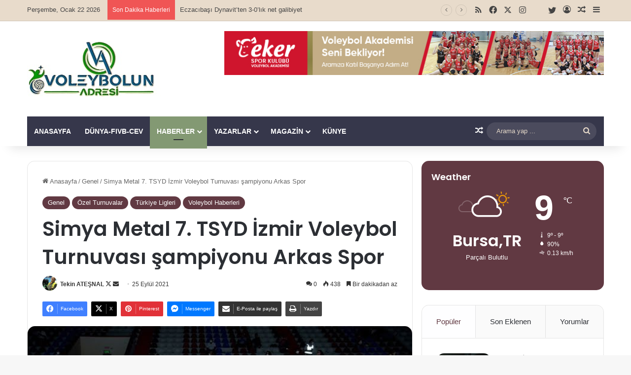

--- FILE ---
content_type: text/html; charset=UTF-8
request_url: https://www.voleybolunadresi.com/simya-metal-7-tsyd-izmir-voleybol-turnuvasi-sampiyonu-arkas-spor/
body_size: 27510
content:
<!DOCTYPE html>
<html lang="tr" class="" data-skin="light" prefix="og: http://ogp.me/ns#">
<head>
	<meta charset="UTF-8" />
	<link rel="profile" href="https://gmpg.org/xfn/11" />
	<title>Simya Metal 7. TSYD İzmir Voleybol Turnuvası şampiyonu Arkas Spor &#8211; VoleybolunAdresi.com</title>

<meta http-equiv='x-dns-prefetch-control' content='on'>
<link rel='dns-prefetch' href='//cdnjs.cloudflare.com' />
<link rel='dns-prefetch' href='//ajax.googleapis.com' />
<link rel='dns-prefetch' href='//fonts.googleapis.com' />
<link rel='dns-prefetch' href='//fonts.gstatic.com' />
<link rel='dns-prefetch' href='//s.gravatar.com' />
<link rel='dns-prefetch' href='//www.google-analytics.com' />
<link rel='preload' as='script' href='https://ajax.googleapis.com/ajax/libs/webfont/1/webfont.js'>
<meta name='robots' content='max-image-preview:large' />
	<style>img:is([sizes="auto" i], [sizes^="auto," i]) { contain-intrinsic-size: 3000px 1500px }</style>
	<link rel="alternate" type="application/rss+xml" title="VoleybolunAdresi.com &raquo; akışı" href="https://www.voleybolunadresi.com/feed/" />
<link rel="alternate" type="application/rss+xml" title="VoleybolunAdresi.com &raquo; yorum akışı" href="https://www.voleybolunadresi.com/comments/feed/" />
<link rel="alternate" type="application/rss+xml" title="VoleybolunAdresi.com &raquo; Simya Metal 7. TSYD İzmir Voleybol Turnuvası şampiyonu Arkas Spor yorum akışı" href="https://www.voleybolunadresi.com/simya-metal-7-tsyd-izmir-voleybol-turnuvasi-sampiyonu-arkas-spor/feed/" />

		<style type="text/css">
			:root{				
			--tie-preset-gradient-1: linear-gradient(135deg, rgba(6, 147, 227, 1) 0%, rgb(155, 81, 224) 100%);
			--tie-preset-gradient-2: linear-gradient(135deg, rgb(122, 220, 180) 0%, rgb(0, 208, 130) 100%);
			--tie-preset-gradient-3: linear-gradient(135deg, rgba(252, 185, 0, 1) 0%, rgba(255, 105, 0, 1) 100%);
			--tie-preset-gradient-4: linear-gradient(135deg, rgba(255, 105, 0, 1) 0%, rgb(207, 46, 46) 100%);
			--tie-preset-gradient-5: linear-gradient(135deg, rgb(238, 238, 238) 0%, rgb(169, 184, 195) 100%);
			--tie-preset-gradient-6: linear-gradient(135deg, rgb(74, 234, 220) 0%, rgb(151, 120, 209) 20%, rgb(207, 42, 186) 40%, rgb(238, 44, 130) 60%, rgb(251, 105, 98) 80%, rgb(254, 248, 76) 100%);
			--tie-preset-gradient-7: linear-gradient(135deg, rgb(255, 206, 236) 0%, rgb(152, 150, 240) 100%);
			--tie-preset-gradient-8: linear-gradient(135deg, rgb(254, 205, 165) 0%, rgb(254, 45, 45) 50%, rgb(107, 0, 62) 100%);
			--tie-preset-gradient-9: linear-gradient(135deg, rgb(255, 203, 112) 0%, rgb(199, 81, 192) 50%, rgb(65, 88, 208) 100%);
			--tie-preset-gradient-10: linear-gradient(135deg, rgb(255, 245, 203) 0%, rgb(182, 227, 212) 50%, rgb(51, 167, 181) 100%);
			--tie-preset-gradient-11: linear-gradient(135deg, rgb(202, 248, 128) 0%, rgb(113, 206, 126) 100%);
			--tie-preset-gradient-12: linear-gradient(135deg, rgb(2, 3, 129) 0%, rgb(40, 116, 252) 100%);
			--tie-preset-gradient-13: linear-gradient(135deg, #4D34FA, #ad34fa);
			--tie-preset-gradient-14: linear-gradient(135deg, #0057FF, #31B5FF);
			--tie-preset-gradient-15: linear-gradient(135deg, #FF007A, #FF81BD);
			--tie-preset-gradient-16: linear-gradient(135deg, #14111E, #4B4462);
			--tie-preset-gradient-17: linear-gradient(135deg, #F32758, #FFC581);

			
					--main-nav-background: #1f2024;
					--main-nav-secondry-background: rgba(0,0,0,0.2);
					--main-nav-primary-color: #0088ff;
					--main-nav-contrast-primary-color: #FFFFFF;
					--main-nav-text-color: #FFFFFF;
					--main-nav-secondry-text-color: rgba(225,255,255,0.5);
					--main-nav-main-border-color: rgba(255,255,255,0.07);
					--main-nav-secondry-border-color: rgba(255,255,255,0.04);
				
			}
		</style>
	
<meta property="og:title" content="Simya Metal 7. TSYD İzmir Voleybol Turnuvası şampiyonu Arkas Spor - VoleybolunAdresi.com" />
<meta property="og:type" content="article" />
<meta property="og:description" content="ARKAS SPOR-ZİRAAT BANKKART: 3-1 SALON: Atatürk Voleybol Salonu Sigorta Shop Spor Kompleksi HAKEMLER:" />
<meta property="og:url" content="https://www.voleybolunadresi.com/simya-metal-7-tsyd-izmir-voleybol-turnuvasi-sampiyonu-arkas-spor/" />
<meta property="og:site_name" content="VoleybolunAdresi.com" />
<meta property="og:image" content="https://www.voleybolunadresi.com/wp-content/uploads/2021/09/arkasspor-1.jpg" />
<meta name="viewport" content="width=device-width, initial-scale=1.0" /><script type="text/javascript">
/* <![CDATA[ */
window._wpemojiSettings = {"baseUrl":"https:\/\/s.w.org\/images\/core\/emoji\/16.0.1\/72x72\/","ext":".png","svgUrl":"https:\/\/s.w.org\/images\/core\/emoji\/16.0.1\/svg\/","svgExt":".svg","source":{"concatemoji":"https:\/\/www.voleybolunadresi.com\/wp-includes\/js\/wp-emoji-release.min.js?ver=6.8.3"}};
/*! This file is auto-generated */
!function(s,n){var o,i,e;function c(e){try{var t={supportTests:e,timestamp:(new Date).valueOf()};sessionStorage.setItem(o,JSON.stringify(t))}catch(e){}}function p(e,t,n){e.clearRect(0,0,e.canvas.width,e.canvas.height),e.fillText(t,0,0);var t=new Uint32Array(e.getImageData(0,0,e.canvas.width,e.canvas.height).data),a=(e.clearRect(0,0,e.canvas.width,e.canvas.height),e.fillText(n,0,0),new Uint32Array(e.getImageData(0,0,e.canvas.width,e.canvas.height).data));return t.every(function(e,t){return e===a[t]})}function u(e,t){e.clearRect(0,0,e.canvas.width,e.canvas.height),e.fillText(t,0,0);for(var n=e.getImageData(16,16,1,1),a=0;a<n.data.length;a++)if(0!==n.data[a])return!1;return!0}function f(e,t,n,a){switch(t){case"flag":return n(e,"\ud83c\udff3\ufe0f\u200d\u26a7\ufe0f","\ud83c\udff3\ufe0f\u200b\u26a7\ufe0f")?!1:!n(e,"\ud83c\udde8\ud83c\uddf6","\ud83c\udde8\u200b\ud83c\uddf6")&&!n(e,"\ud83c\udff4\udb40\udc67\udb40\udc62\udb40\udc65\udb40\udc6e\udb40\udc67\udb40\udc7f","\ud83c\udff4\u200b\udb40\udc67\u200b\udb40\udc62\u200b\udb40\udc65\u200b\udb40\udc6e\u200b\udb40\udc67\u200b\udb40\udc7f");case"emoji":return!a(e,"\ud83e\udedf")}return!1}function g(e,t,n,a){var r="undefined"!=typeof WorkerGlobalScope&&self instanceof WorkerGlobalScope?new OffscreenCanvas(300,150):s.createElement("canvas"),o=r.getContext("2d",{willReadFrequently:!0}),i=(o.textBaseline="top",o.font="600 32px Arial",{});return e.forEach(function(e){i[e]=t(o,e,n,a)}),i}function t(e){var t=s.createElement("script");t.src=e,t.defer=!0,s.head.appendChild(t)}"undefined"!=typeof Promise&&(o="wpEmojiSettingsSupports",i=["flag","emoji"],n.supports={everything:!0,everythingExceptFlag:!0},e=new Promise(function(e){s.addEventListener("DOMContentLoaded",e,{once:!0})}),new Promise(function(t){var n=function(){try{var e=JSON.parse(sessionStorage.getItem(o));if("object"==typeof e&&"number"==typeof e.timestamp&&(new Date).valueOf()<e.timestamp+604800&&"object"==typeof e.supportTests)return e.supportTests}catch(e){}return null}();if(!n){if("undefined"!=typeof Worker&&"undefined"!=typeof OffscreenCanvas&&"undefined"!=typeof URL&&URL.createObjectURL&&"undefined"!=typeof Blob)try{var e="postMessage("+g.toString()+"("+[JSON.stringify(i),f.toString(),p.toString(),u.toString()].join(",")+"));",a=new Blob([e],{type:"text/javascript"}),r=new Worker(URL.createObjectURL(a),{name:"wpTestEmojiSupports"});return void(r.onmessage=function(e){c(n=e.data),r.terminate(),t(n)})}catch(e){}c(n=g(i,f,p,u))}t(n)}).then(function(e){for(var t in e)n.supports[t]=e[t],n.supports.everything=n.supports.everything&&n.supports[t],"flag"!==t&&(n.supports.everythingExceptFlag=n.supports.everythingExceptFlag&&n.supports[t]);n.supports.everythingExceptFlag=n.supports.everythingExceptFlag&&!n.supports.flag,n.DOMReady=!1,n.readyCallback=function(){n.DOMReady=!0}}).then(function(){return e}).then(function(){var e;n.supports.everything||(n.readyCallback(),(e=n.source||{}).concatemoji?t(e.concatemoji):e.wpemoji&&e.twemoji&&(t(e.twemoji),t(e.wpemoji)))}))}((window,document),window._wpemojiSettings);
/* ]]> */
</script>
<link rel='stylesheet' id='arqam-style-css' href='https://www.voleybolunadresi.com/wp-content/plugins/arqam/assets/style.css?ver=6.8.3' type='text/css' media='all' />
<style id='wp-emoji-styles-inline-css' type='text/css'>

	img.wp-smiley, img.emoji {
		display: inline !important;
		border: none !important;
		box-shadow: none !important;
		height: 1em !important;
		width: 1em !important;
		margin: 0 0.07em !important;
		vertical-align: -0.1em !important;
		background: none !important;
		padding: 0 !important;
	}
</style>
<link rel='stylesheet' id='wp-block-library-css' href='https://www.voleybolunadresi.com/wp-includes/css/dist/block-library/style.min.css?ver=6.8.3' type='text/css' media='all' />
<style id='wp-block-library-theme-inline-css' type='text/css'>
.wp-block-audio :where(figcaption){color:#555;font-size:13px;text-align:center}.is-dark-theme .wp-block-audio :where(figcaption){color:#ffffffa6}.wp-block-audio{margin:0 0 1em}.wp-block-code{border:1px solid #ccc;border-radius:4px;font-family:Menlo,Consolas,monaco,monospace;padding:.8em 1em}.wp-block-embed :where(figcaption){color:#555;font-size:13px;text-align:center}.is-dark-theme .wp-block-embed :where(figcaption){color:#ffffffa6}.wp-block-embed{margin:0 0 1em}.blocks-gallery-caption{color:#555;font-size:13px;text-align:center}.is-dark-theme .blocks-gallery-caption{color:#ffffffa6}:root :where(.wp-block-image figcaption){color:#555;font-size:13px;text-align:center}.is-dark-theme :root :where(.wp-block-image figcaption){color:#ffffffa6}.wp-block-image{margin:0 0 1em}.wp-block-pullquote{border-bottom:4px solid;border-top:4px solid;color:currentColor;margin-bottom:1.75em}.wp-block-pullquote cite,.wp-block-pullquote footer,.wp-block-pullquote__citation{color:currentColor;font-size:.8125em;font-style:normal;text-transform:uppercase}.wp-block-quote{border-left:.25em solid;margin:0 0 1.75em;padding-left:1em}.wp-block-quote cite,.wp-block-quote footer{color:currentColor;font-size:.8125em;font-style:normal;position:relative}.wp-block-quote:where(.has-text-align-right){border-left:none;border-right:.25em solid;padding-left:0;padding-right:1em}.wp-block-quote:where(.has-text-align-center){border:none;padding-left:0}.wp-block-quote.is-large,.wp-block-quote.is-style-large,.wp-block-quote:where(.is-style-plain){border:none}.wp-block-search .wp-block-search__label{font-weight:700}.wp-block-search__button{border:1px solid #ccc;padding:.375em .625em}:where(.wp-block-group.has-background){padding:1.25em 2.375em}.wp-block-separator.has-css-opacity{opacity:.4}.wp-block-separator{border:none;border-bottom:2px solid;margin-left:auto;margin-right:auto}.wp-block-separator.has-alpha-channel-opacity{opacity:1}.wp-block-separator:not(.is-style-wide):not(.is-style-dots){width:100px}.wp-block-separator.has-background:not(.is-style-dots){border-bottom:none;height:1px}.wp-block-separator.has-background:not(.is-style-wide):not(.is-style-dots){height:2px}.wp-block-table{margin:0 0 1em}.wp-block-table td,.wp-block-table th{word-break:normal}.wp-block-table :where(figcaption){color:#555;font-size:13px;text-align:center}.is-dark-theme .wp-block-table :where(figcaption){color:#ffffffa6}.wp-block-video :where(figcaption){color:#555;font-size:13px;text-align:center}.is-dark-theme .wp-block-video :where(figcaption){color:#ffffffa6}.wp-block-video{margin:0 0 1em}:root :where(.wp-block-template-part.has-background){margin-bottom:0;margin-top:0;padding:1.25em 2.375em}
</style>
<style id='classic-theme-styles-inline-css' type='text/css'>
/*! This file is auto-generated */
.wp-block-button__link{color:#fff;background-color:#32373c;border-radius:9999px;box-shadow:none;text-decoration:none;padding:calc(.667em + 2px) calc(1.333em + 2px);font-size:1.125em}.wp-block-file__button{background:#32373c;color:#fff;text-decoration:none}
</style>
<style id='global-styles-inline-css' type='text/css'>
:root{--wp--preset--aspect-ratio--square: 1;--wp--preset--aspect-ratio--4-3: 4/3;--wp--preset--aspect-ratio--3-4: 3/4;--wp--preset--aspect-ratio--3-2: 3/2;--wp--preset--aspect-ratio--2-3: 2/3;--wp--preset--aspect-ratio--16-9: 16/9;--wp--preset--aspect-ratio--9-16: 9/16;--wp--preset--color--black: #000000;--wp--preset--color--cyan-bluish-gray: #abb8c3;--wp--preset--color--white: #ffffff;--wp--preset--color--pale-pink: #f78da7;--wp--preset--color--vivid-red: #cf2e2e;--wp--preset--color--luminous-vivid-orange: #ff6900;--wp--preset--color--luminous-vivid-amber: #fcb900;--wp--preset--color--light-green-cyan: #7bdcb5;--wp--preset--color--vivid-green-cyan: #00d084;--wp--preset--color--pale-cyan-blue: #8ed1fc;--wp--preset--color--vivid-cyan-blue: #0693e3;--wp--preset--color--vivid-purple: #9b51e0;--wp--preset--color--global-color: #613942;--wp--preset--gradient--vivid-cyan-blue-to-vivid-purple: linear-gradient(135deg,rgba(6,147,227,1) 0%,rgb(155,81,224) 100%);--wp--preset--gradient--light-green-cyan-to-vivid-green-cyan: linear-gradient(135deg,rgb(122,220,180) 0%,rgb(0,208,130) 100%);--wp--preset--gradient--luminous-vivid-amber-to-luminous-vivid-orange: linear-gradient(135deg,rgba(252,185,0,1) 0%,rgba(255,105,0,1) 100%);--wp--preset--gradient--luminous-vivid-orange-to-vivid-red: linear-gradient(135deg,rgba(255,105,0,1) 0%,rgb(207,46,46) 100%);--wp--preset--gradient--very-light-gray-to-cyan-bluish-gray: linear-gradient(135deg,rgb(238,238,238) 0%,rgb(169,184,195) 100%);--wp--preset--gradient--cool-to-warm-spectrum: linear-gradient(135deg,rgb(74,234,220) 0%,rgb(151,120,209) 20%,rgb(207,42,186) 40%,rgb(238,44,130) 60%,rgb(251,105,98) 80%,rgb(254,248,76) 100%);--wp--preset--gradient--blush-light-purple: linear-gradient(135deg,rgb(255,206,236) 0%,rgb(152,150,240) 100%);--wp--preset--gradient--blush-bordeaux: linear-gradient(135deg,rgb(254,205,165) 0%,rgb(254,45,45) 50%,rgb(107,0,62) 100%);--wp--preset--gradient--luminous-dusk: linear-gradient(135deg,rgb(255,203,112) 0%,rgb(199,81,192) 50%,rgb(65,88,208) 100%);--wp--preset--gradient--pale-ocean: linear-gradient(135deg,rgb(255,245,203) 0%,rgb(182,227,212) 50%,rgb(51,167,181) 100%);--wp--preset--gradient--electric-grass: linear-gradient(135deg,rgb(202,248,128) 0%,rgb(113,206,126) 100%);--wp--preset--gradient--midnight: linear-gradient(135deg,rgb(2,3,129) 0%,rgb(40,116,252) 100%);--wp--preset--font-size--small: 13px;--wp--preset--font-size--medium: 20px;--wp--preset--font-size--large: 36px;--wp--preset--font-size--x-large: 42px;--wp--preset--spacing--20: 0.44rem;--wp--preset--spacing--30: 0.67rem;--wp--preset--spacing--40: 1rem;--wp--preset--spacing--50: 1.5rem;--wp--preset--spacing--60: 2.25rem;--wp--preset--spacing--70: 3.38rem;--wp--preset--spacing--80: 5.06rem;--wp--preset--shadow--natural: 6px 6px 9px rgba(0, 0, 0, 0.2);--wp--preset--shadow--deep: 12px 12px 50px rgba(0, 0, 0, 0.4);--wp--preset--shadow--sharp: 6px 6px 0px rgba(0, 0, 0, 0.2);--wp--preset--shadow--outlined: 6px 6px 0px -3px rgba(255, 255, 255, 1), 6px 6px rgba(0, 0, 0, 1);--wp--preset--shadow--crisp: 6px 6px 0px rgba(0, 0, 0, 1);}:where(.is-layout-flex){gap: 0.5em;}:where(.is-layout-grid){gap: 0.5em;}body .is-layout-flex{display: flex;}.is-layout-flex{flex-wrap: wrap;align-items: center;}.is-layout-flex > :is(*, div){margin: 0;}body .is-layout-grid{display: grid;}.is-layout-grid > :is(*, div){margin: 0;}:where(.wp-block-columns.is-layout-flex){gap: 2em;}:where(.wp-block-columns.is-layout-grid){gap: 2em;}:where(.wp-block-post-template.is-layout-flex){gap: 1.25em;}:where(.wp-block-post-template.is-layout-grid){gap: 1.25em;}.has-black-color{color: var(--wp--preset--color--black) !important;}.has-cyan-bluish-gray-color{color: var(--wp--preset--color--cyan-bluish-gray) !important;}.has-white-color{color: var(--wp--preset--color--white) !important;}.has-pale-pink-color{color: var(--wp--preset--color--pale-pink) !important;}.has-vivid-red-color{color: var(--wp--preset--color--vivid-red) !important;}.has-luminous-vivid-orange-color{color: var(--wp--preset--color--luminous-vivid-orange) !important;}.has-luminous-vivid-amber-color{color: var(--wp--preset--color--luminous-vivid-amber) !important;}.has-light-green-cyan-color{color: var(--wp--preset--color--light-green-cyan) !important;}.has-vivid-green-cyan-color{color: var(--wp--preset--color--vivid-green-cyan) !important;}.has-pale-cyan-blue-color{color: var(--wp--preset--color--pale-cyan-blue) !important;}.has-vivid-cyan-blue-color{color: var(--wp--preset--color--vivid-cyan-blue) !important;}.has-vivid-purple-color{color: var(--wp--preset--color--vivid-purple) !important;}.has-black-background-color{background-color: var(--wp--preset--color--black) !important;}.has-cyan-bluish-gray-background-color{background-color: var(--wp--preset--color--cyan-bluish-gray) !important;}.has-white-background-color{background-color: var(--wp--preset--color--white) !important;}.has-pale-pink-background-color{background-color: var(--wp--preset--color--pale-pink) !important;}.has-vivid-red-background-color{background-color: var(--wp--preset--color--vivid-red) !important;}.has-luminous-vivid-orange-background-color{background-color: var(--wp--preset--color--luminous-vivid-orange) !important;}.has-luminous-vivid-amber-background-color{background-color: var(--wp--preset--color--luminous-vivid-amber) !important;}.has-light-green-cyan-background-color{background-color: var(--wp--preset--color--light-green-cyan) !important;}.has-vivid-green-cyan-background-color{background-color: var(--wp--preset--color--vivid-green-cyan) !important;}.has-pale-cyan-blue-background-color{background-color: var(--wp--preset--color--pale-cyan-blue) !important;}.has-vivid-cyan-blue-background-color{background-color: var(--wp--preset--color--vivid-cyan-blue) !important;}.has-vivid-purple-background-color{background-color: var(--wp--preset--color--vivid-purple) !important;}.has-black-border-color{border-color: var(--wp--preset--color--black) !important;}.has-cyan-bluish-gray-border-color{border-color: var(--wp--preset--color--cyan-bluish-gray) !important;}.has-white-border-color{border-color: var(--wp--preset--color--white) !important;}.has-pale-pink-border-color{border-color: var(--wp--preset--color--pale-pink) !important;}.has-vivid-red-border-color{border-color: var(--wp--preset--color--vivid-red) !important;}.has-luminous-vivid-orange-border-color{border-color: var(--wp--preset--color--luminous-vivid-orange) !important;}.has-luminous-vivid-amber-border-color{border-color: var(--wp--preset--color--luminous-vivid-amber) !important;}.has-light-green-cyan-border-color{border-color: var(--wp--preset--color--light-green-cyan) !important;}.has-vivid-green-cyan-border-color{border-color: var(--wp--preset--color--vivid-green-cyan) !important;}.has-pale-cyan-blue-border-color{border-color: var(--wp--preset--color--pale-cyan-blue) !important;}.has-vivid-cyan-blue-border-color{border-color: var(--wp--preset--color--vivid-cyan-blue) !important;}.has-vivid-purple-border-color{border-color: var(--wp--preset--color--vivid-purple) !important;}.has-vivid-cyan-blue-to-vivid-purple-gradient-background{background: var(--wp--preset--gradient--vivid-cyan-blue-to-vivid-purple) !important;}.has-light-green-cyan-to-vivid-green-cyan-gradient-background{background: var(--wp--preset--gradient--light-green-cyan-to-vivid-green-cyan) !important;}.has-luminous-vivid-amber-to-luminous-vivid-orange-gradient-background{background: var(--wp--preset--gradient--luminous-vivid-amber-to-luminous-vivid-orange) !important;}.has-luminous-vivid-orange-to-vivid-red-gradient-background{background: var(--wp--preset--gradient--luminous-vivid-orange-to-vivid-red) !important;}.has-very-light-gray-to-cyan-bluish-gray-gradient-background{background: var(--wp--preset--gradient--very-light-gray-to-cyan-bluish-gray) !important;}.has-cool-to-warm-spectrum-gradient-background{background: var(--wp--preset--gradient--cool-to-warm-spectrum) !important;}.has-blush-light-purple-gradient-background{background: var(--wp--preset--gradient--blush-light-purple) !important;}.has-blush-bordeaux-gradient-background{background: var(--wp--preset--gradient--blush-bordeaux) !important;}.has-luminous-dusk-gradient-background{background: var(--wp--preset--gradient--luminous-dusk) !important;}.has-pale-ocean-gradient-background{background: var(--wp--preset--gradient--pale-ocean) !important;}.has-electric-grass-gradient-background{background: var(--wp--preset--gradient--electric-grass) !important;}.has-midnight-gradient-background{background: var(--wp--preset--gradient--midnight) !important;}.has-small-font-size{font-size: var(--wp--preset--font-size--small) !important;}.has-medium-font-size{font-size: var(--wp--preset--font-size--medium) !important;}.has-large-font-size{font-size: var(--wp--preset--font-size--large) !important;}.has-x-large-font-size{font-size: var(--wp--preset--font-size--x-large) !important;}
:where(.wp-block-post-template.is-layout-flex){gap: 1.25em;}:where(.wp-block-post-template.is-layout-grid){gap: 1.25em;}
:where(.wp-block-columns.is-layout-flex){gap: 2em;}:where(.wp-block-columns.is-layout-grid){gap: 2em;}
:root :where(.wp-block-pullquote){font-size: 1.5em;line-height: 1.6;}
</style>
<link rel='stylesheet' id='contact-form-7-css' href='https://www.voleybolunadresi.com/wp-content/plugins/contact-form-7/includes/css/styles.css?ver=6.1.3' type='text/css' media='all' />
<link rel='stylesheet' id='taqyeem-buttons-style-css' href='https://www.voleybolunadresi.com/wp-content/plugins/taqyeem-buttons/assets/style.css?ver=6.8.3' type='text/css' media='all' />
<link rel='stylesheet' id='tie-css-base-css' href='https://www.voleybolunadresi.com/wp-content/themes/jannah/assets/css/base.min.css?ver=7.6.2' type='text/css' media='all' />
<link rel='stylesheet' id='tie-css-styles-css' href='https://www.voleybolunadresi.com/wp-content/themes/jannah/assets/css/style.min.css?ver=7.6.2' type='text/css' media='all' />
<link rel='stylesheet' id='tie-css-widgets-css' href='https://www.voleybolunadresi.com/wp-content/themes/jannah/assets/css/widgets.min.css?ver=7.6.2' type='text/css' media='all' />
<link rel='stylesheet' id='tie-css-helpers-css' href='https://www.voleybolunadresi.com/wp-content/themes/jannah/assets/css/helpers.min.css?ver=7.6.2' type='text/css' media='all' />
<link rel='stylesheet' id='tie-fontawesome5-css' href='https://www.voleybolunadresi.com/wp-content/themes/jannah/assets/css/fontawesome.css?ver=7.6.2' type='text/css' media='all' />
<link rel='stylesheet' id='tie-css-ilightbox-css' href='https://www.voleybolunadresi.com/wp-content/themes/jannah/assets/ilightbox/dark-skin/skin.css?ver=7.6.2' type='text/css' media='all' />
<link rel='stylesheet' id='tie-css-shortcodes-css' href='https://www.voleybolunadresi.com/wp-content/themes/jannah/assets/css/plugins/shortcodes.min.css?ver=7.6.2' type='text/css' media='all' />
<link rel='stylesheet' id='tie-css-single-css' href='https://www.voleybolunadresi.com/wp-content/themes/jannah/assets/css/single.min.css?ver=7.6.2' type='text/css' media='all' />
<link rel='stylesheet' id='tie-css-print-css' href='https://www.voleybolunadresi.com/wp-content/themes/jannah/assets/css/print.css?ver=7.6.2' type='text/css' media='print' />
<link rel='stylesheet' id='taqyeem-styles-css' href='https://www.voleybolunadresi.com/wp-content/themes/jannah/assets/css/plugins/taqyeem.min.css?ver=7.6.2' type='text/css' media='all' />
<link rel='stylesheet' id='tie-theme-child-css-css' href='https://www.voleybolunadresi.com/wp-content/themes/jannah-child/style.css?ver=6.8.3' type='text/css' media='all' />
<style id='tie-theme-child-css-inline-css' type='text/css'>
.wf-active .logo-text,.wf-active h1,.wf-active h2,.wf-active h3,.wf-active h4,.wf-active h5,.wf-active h6,.wf-active .the-subtitle{font-family: 'Poppins';}#main-nav .main-menu > ul > li > a{text-transform: uppercase;}:root:root{--brand-color: #613942;--dark-brand-color: #2f0710;--bright-color: #FFFFFF;--base-color: #2c2f34;}#reading-position-indicator{box-shadow: 0 0 10px rgba( 97,57,66,0.7);}:root:root{--brand-color: #613942;--dark-brand-color: #2f0710;--bright-color: #FFFFFF;--base-color: #2c2f34;}#reading-position-indicator{box-shadow: 0 0 10px rgba( 97,57,66,0.7);}#header-notification-bar{background: var( --tie-preset-gradient-13 );}#header-notification-bar{--tie-buttons-color: #FFFFFF;--tie-buttons-border-color: #FFFFFF;--tie-buttons-hover-color: #e1e1e1;--tie-buttons-hover-text: #000000;}#header-notification-bar{--tie-buttons-text: #000000;}#top-nav,#top-nav .sub-menu,#top-nav .comp-sub-menu,#top-nav .ticker-content,#top-nav .ticker-swipe,.top-nav-boxed #top-nav .topbar-wrapper,.top-nav-dark .top-menu ul,#autocomplete-suggestions.search-in-top-nav{background-color : #e8dbcb;}#top-nav *,#autocomplete-suggestions.search-in-top-nav{border-color: rgba( #000000,0.08);}#top-nav .icon-basecloud-bg:after{color: #e8dbcb;}#top-nav a:not(:hover),#top-nav input,#top-nav #search-submit,#top-nav .fa-spinner,#top-nav .dropdown-social-icons li a span,#top-nav .components > li .social-link:not(:hover) span,#autocomplete-suggestions.search-in-top-nav a{color: #444444;}#top-nav input::-moz-placeholder{color: #444444;}#top-nav input:-moz-placeholder{color: #444444;}#top-nav input:-ms-input-placeholder{color: #444444;}#top-nav input::-webkit-input-placeholder{color: #444444;}#top-nav,.search-in-top-nav{--tie-buttons-color: #839973;--tie-buttons-border-color: #839973;--tie-buttons-text: #FFFFFF;--tie-buttons-hover-color: #657b55;}#top-nav a:hover,#top-nav .menu li:hover > a,#top-nav .menu > .tie-current-menu > a,#top-nav .components > li:hover > a,#top-nav .components #search-submit:hover,#autocomplete-suggestions.search-in-top-nav .post-title a:hover{color: #839973;}#top-nav,#top-nav .comp-sub-menu,#top-nav .tie-weather-widget{color: #444444;}#autocomplete-suggestions.search-in-top-nav .post-meta,#autocomplete-suggestions.search-in-top-nav .post-meta a:not(:hover){color: rgba( 68,68,68,0.7 );}#top-nav .weather-icon .icon-cloud,#top-nav .weather-icon .icon-basecloud-bg,#top-nav .weather-icon .icon-cloud-behind{color: #444444 !important;}#main-nav .main-menu-wrapper,#main-nav .menu-sub-content,#main-nav .comp-sub-menu,#main-nav ul.cats-vertical li a.is-active,#main-nav ul.cats-vertical li a:hover,#autocomplete-suggestions.search-in-main-nav{background-color: #36374b;}#main-nav{border-width: 0;}#theme-header #main-nav:not(.fixed-nav){bottom: 0;}#main-nav .icon-basecloud-bg:after{color: #36374b;}#autocomplete-suggestions.search-in-main-nav{border-color: rgba(255,255,255,0.07);}.main-nav-boxed #main-nav .main-menu-wrapper{border-width: 0;}#main-nav a:not(:hover),#main-nav a.social-link:not(:hover) span,#main-nav .dropdown-social-icons li a span,#autocomplete-suggestions.search-in-main-nav a{color: #ffffff;}.main-nav,.search-in-main-nav{--main-nav-primary-color: #839973;--tie-buttons-color: #839973;--tie-buttons-border-color: #839973;--tie-buttons-text: #FFFFFF;--tie-buttons-hover-color: #657b55;}#main-nav .mega-links-head:after,#main-nav .cats-horizontal a.is-active,#main-nav .cats-horizontal a:hover,#main-nav .spinner > div{background-color: #839973;}#main-nav .menu ul li:hover > a,#main-nav .menu ul li.current-menu-item:not(.mega-link-column) > a,#main-nav .components a:hover,#main-nav .components > li:hover > a,#main-nav #search-submit:hover,#main-nav .cats-vertical a.is-active,#main-nav .cats-vertical a:hover,#main-nav .mega-menu .post-meta a:hover,#main-nav .mega-menu .post-box-title a:hover,#autocomplete-suggestions.search-in-main-nav a:hover,#main-nav .spinner-circle:after{color: #839973;}#main-nav .menu > li.tie-current-menu > a,#main-nav .menu > li:hover > a,.theme-header #main-nav .mega-menu .cats-horizontal a.is-active,.theme-header #main-nav .mega-menu .cats-horizontal a:hover{color: #FFFFFF;}#main-nav .menu > li.tie-current-menu > a:before,#main-nav .menu > li:hover > a:before{border-top-color: #FFFFFF;}#main-nav,#main-nav input,#main-nav #search-submit,#main-nav .fa-spinner,#main-nav .comp-sub-menu,#main-nav .tie-weather-widget{color: #e8dbcb;}#main-nav input::-moz-placeholder{color: #e8dbcb;}#main-nav input:-moz-placeholder{color: #e8dbcb;}#main-nav input:-ms-input-placeholder{color: #e8dbcb;}#main-nav input::-webkit-input-placeholder{color: #e8dbcb;}#main-nav .mega-menu .post-meta,#main-nav .mega-menu .post-meta a,#autocomplete-suggestions.search-in-main-nav .post-meta{color: rgba(232,219,203,0.6);}#main-nav .weather-icon .icon-cloud,#main-nav .weather-icon .icon-basecloud-bg,#main-nav .weather-icon .icon-cloud-behind{color: #e8dbcb !important;}#footer{background-color: #36374b;}#site-info{background-color: #36374b;}#footer .posts-list-counter .posts-list-items li.widget-post-list:before{border-color: #36374b;}#footer .timeline-widget a .date:before{border-color: rgba(54,55,75,0.8);}#footer .footer-boxed-widget-area,#footer textarea,#footer input:not([type=submit]),#footer select,#footer code,#footer kbd,#footer pre,#footer samp,#footer .show-more-button,#footer .slider-links .tie-slider-nav span,#footer #wp-calendar,#footer #wp-calendar tbody td,#footer #wp-calendar thead th,#footer .widget.buddypress .item-options a{border-color: rgba(255,255,255,0.1);}#footer .social-statistics-widget .white-bg li.social-icons-item a,#footer .widget_tag_cloud .tagcloud a,#footer .latest-tweets-widget .slider-links .tie-slider-nav span,#footer .widget_layered_nav_filters a{border-color: rgba(255,255,255,0.1);}#footer .social-statistics-widget .white-bg li:before{background: rgba(255,255,255,0.1);}.site-footer #wp-calendar tbody td{background: rgba(255,255,255,0.02);}#footer .white-bg .social-icons-item a span.followers span,#footer .circle-three-cols .social-icons-item a .followers-num,#footer .circle-three-cols .social-icons-item a .followers-name{color: rgba(255,255,255,0.8);}#footer .timeline-widget ul:before,#footer .timeline-widget a:not(:hover) .date:before{background-color: #18192d;}#footer,#footer textarea,#footer input:not([type='submit']),#footer select,#footer #wp-calendar tbody,#footer .tie-slider-nav li span:not(:hover),#footer .widget_categories li a:before,#footer .widget_product_categories li a:before,#footer .widget_layered_nav li a:before,#footer .widget_archive li a:before,#footer .widget_nav_menu li a:before,#footer .widget_meta li a:before,#footer .widget_pages li a:before,#footer .widget_recent_entries li a:before,#footer .widget_display_forums li a:before,#footer .widget_display_views li a:before,#footer .widget_rss li a:before,#footer .widget_display_stats dt:before,#footer .subscribe-widget-content h3,#footer .about-author .social-icons a:not(:hover) span{color: #e8dbcb;}#footer post-widget-body .meta-item,#footer .post-meta,#footer .stream-title,#footer.dark-skin .timeline-widget .date,#footer .wp-caption .wp-caption-text,#footer .rss-date{color: rgba(232,219,203,0.7);}#footer input::-moz-placeholder{color: #e8dbcb;}#footer input:-moz-placeholder{color: #e8dbcb;}#footer input:-ms-input-placeholder{color: #e8dbcb;}#footer input::-webkit-input-placeholder{color: #e8dbcb;}.site-footer.dark-skin a:not(:hover){color: #ffffff;}.site-footer.dark-skin a:hover,#footer .stars-rating-active,#footer .twitter-icon-wrap span,.block-head-4.magazine2 #footer .tabs li a{color: #e8dbcb;}#footer .circle_bar{stroke: #e8dbcb;}#footer .widget.buddypress .item-options a.selected,#footer .widget.buddypress .item-options a.loading,#footer .tie-slider-nav span:hover,.block-head-4.magazine2 #footer .tabs{border-color: #e8dbcb;}.magazine2:not(.block-head-4) #footer .tabs a:hover,.magazine2:not(.block-head-4) #footer .tabs .active a,.magazine1 #footer .tabs a:hover,.magazine1 #footer .tabs .active a,.block-head-4.magazine2 #footer .tabs.tabs .active a,.block-head-4.magazine2 #footer .tabs > .active a:before,.block-head-4.magazine2 #footer .tabs > li.active:nth-child(n) a:after,#footer .digital-rating-static,#footer .timeline-widget li a:hover .date:before,#footer #wp-calendar #today,#footer .posts-list-counter .posts-list-items li.widget-post-list:before,#footer .cat-counter span,#footer.dark-skin .the-global-title:after,#footer .button,#footer [type='submit'],#footer .spinner > div,#footer .widget.buddypress .item-options a.selected,#footer .widget.buddypress .item-options a.loading,#footer .tie-slider-nav span:hover,#footer .fullwidth-area .tagcloud a:hover{background-color: #e8dbcb;color: #000000;}.block-head-4.magazine2 #footer .tabs li a:hover{color: #cabdad;}.block-head-4.magazine2 #footer .tabs.tabs .active a:hover,#footer .widget.buddypress .item-options a.selected,#footer .widget.buddypress .item-options a.loading,#footer .tie-slider-nav span:hover{color: #000000 !important;}#footer .button:hover,#footer [type='submit']:hover{background-color: #cabdad;color: #000000;}#site-info,#site-info ul.social-icons li a:not(:hover) span{color: #ffffff;}#footer .site-info a:not(:hover){color: #ffffff;}#footer .site-info a:hover{color: #e8dbcb;}.social-icons-item .custom-link-1-social-icon{background-color: #333 !important;}.social-icons-item .custom-link-1-social-icon span{color: #333;}.social-icons-item .custom-link-1-social-icon.custom-social-img span.social-icon-img{background-image: url('https://www.facebook.com/atesnaltekin');}.social-icons-item .custom-link-2-social-icon{background-color: #333 !important;}.social-icons-item .custom-link-2-social-icon span{color: #333;}.tie-cat-3492,.tie-cat-item-3492 > span{background-color:#e67e22 !important;color:#FFFFFF !important;}.tie-cat-3492:after{border-top-color:#e67e22 !important;}.tie-cat-3492:hover{background-color:#c86004 !important;}.tie-cat-3492:hover:after{border-top-color:#c86004 !important;}.tie-cat-3500,.tie-cat-item-3500 > span{background-color:#2ecc71 !important;color:#FFFFFF !important;}.tie-cat-3500:after{border-top-color:#2ecc71 !important;}.tie-cat-3500:hover{background-color:#10ae53 !important;}.tie-cat-3500:hover:after{border-top-color:#10ae53 !important;}.tie-cat-3504,.tie-cat-item-3504 > span{background-color:#9b59b6 !important;color:#FFFFFF !important;}.tie-cat-3504:after{border-top-color:#9b59b6 !important;}.tie-cat-3504:hover{background-color:#7d3b98 !important;}.tie-cat-3504:hover:after{border-top-color:#7d3b98 !important;}.tie-cat-3506,.tie-cat-item-3506 > span{background-color:#34495e !important;color:#FFFFFF !important;}.tie-cat-3506:after{border-top-color:#34495e !important;}.tie-cat-3506:hover{background-color:#162b40 !important;}.tie-cat-3506:hover:after{border-top-color:#162b40 !important;}.tie-cat-3508,.tie-cat-item-3508 > span{background-color:#795548 !important;color:#FFFFFF !important;}.tie-cat-3508:after{border-top-color:#795548 !important;}.tie-cat-3508:hover{background-color:#5b372a !important;}.tie-cat-3508:hover:after{border-top-color:#5b372a !important;}.tie-cat-3510,.tie-cat-item-3510 > span{background-color:#4CAF50 !important;color:#FFFFFF !important;}.tie-cat-3510:after{border-top-color:#4CAF50 !important;}.tie-cat-3510:hover{background-color:#2e9132 !important;}.tie-cat-3510:hover:after{border-top-color:#2e9132 !important;}.tie-insta-header {margin-bottom: 15px;}.tie-insta-avatar a {width: 70px;height: 70px;display: block;position: relative;float: left;margin-right: 15px;margin-bottom: 15px;}.tie-insta-avatar a:before {content: "";position: absolute;width: calc(100% + 6px);height: calc(100% + 6px);left: -3px;top: -3px;border-radius: 50%;background: #d6249f;background: radial-gradient(circle at 30% 107%,#fdf497 0%,#fdf497 5%,#fd5949 45%,#d6249f 60%,#285AEB 90%);}.tie-insta-avatar a:after {position: absolute;content: "";width: calc(100% + 3px);height: calc(100% + 3px);left: -2px;top: -2px;border-radius: 50%;background: #fff;}.dark-skin .tie-insta-avatar a:after {background: #27292d;}.tie-insta-avatar img {border-radius: 50%;position: relative;z-index: 2;transition: all 0.25s;}.tie-insta-avatar img:hover {box-shadow: 0px 0px 15px 0 #6b54c6;}.tie-insta-info {font-size: 1.3em;font-weight: bold;margin-bottom: 5px;}body .mag-box .breaking,body .social-icons-widget .social-icons-item .social-link,body .widget_product_tag_cloud a,body .widget_tag_cloud a,body .post-tags a,body .widget_layered_nav_filters a,body .post-bottom-meta-title,body .post-bottom-meta a,body .post-cat,body .show-more-button,body #instagram-link.is-expanded .follow-button,body .cat-counter a + span,body .mag-box-options .slider-arrow-nav a,body .main-menu .cats-horizontal li a,body #instagram-link.is-compact,body .pages-numbers a,body .pages-nav-item,body .bp-pagination-links .page-numbers,body .fullwidth-area .widget_tag_cloud .tagcloud a,body ul.breaking-news-nav li.jnt-prev,body ul.breaking-news-nav li.jnt-next,body #tie-popup-search-mobile table.gsc-search-box{border-radius: 35px;}body .mag-box ul.breaking-news-nav li{border: 0 !important;}body #instagram-link.is-compact{padding-right: 40px;padding-left: 40px;}body .post-bottom-meta-title,body .post-bottom-meta a,body .more-link{padding-right: 15px;padding-left: 15px;}body #masonry-grid .container-wrapper .post-thumb img{border-radius: 0px;}body .video-thumbnail,body .review-item,body .review-summary,body .user-rate-wrap,body textarea,body input,body select{border-radius: 5px;}body .post-content-slideshow,body #tie-read-next,body .prev-next-post-nav .post-thumb,body .post-thumb img,body .container-wrapper,body .tie-popup-container .container-wrapper,body .widget,body .tie-grid-slider .grid-item,body .slider-vertical-navigation .slide,body .boxed-slider:not(.tie-grid-slider) .slide,body .buddypress-wrap .activity-list .load-more a,body .buddypress-wrap .activity-list .load-newest a,body .woocommerce .products .product .product-img img,body .woocommerce .products .product .product-img,body .woocommerce .woocommerce-tabs,body .woocommerce div.product .related.products,body .woocommerce div.product .up-sells.products,body .woocommerce .cart_totals,.woocommerce .cross-sells,body .big-thumb-left-box-inner,body .miscellaneous-box .posts-items li:first-child,body .single-big-img,body .masonry-with-spaces .container-wrapper .slide,body .news-gallery-items li .post-thumb,body .scroll-2-box .slide,.magazine1.archive:not(.bbpress) .entry-header-outer,.magazine1.search .entry-header-outer,.magazine1.archive:not(.bbpress) .mag-box .container-wrapper,.magazine1.search .mag-box .container-wrapper,body.magazine1 .entry-header-outer + .mag-box,body .digital-rating-static,body .entry q,body .entry blockquote,body #instagram-link.is-expanded,body.single-post .featured-area,body.post-layout-8 #content,body .footer-boxed-widget-area,body .tie-video-main-slider,body .post-thumb-overlay,body .widget_media_image img,body .stream-item-mag img,body .media-page-layout .post-element{border-radius: 15px;}#subcategories-section .container-wrapper{border-radius: 15px !important;margin-top: 15px !important;border-top-width: 1px !important;}@media (max-width: 767px) {.tie-video-main-slider iframe{border-top-right-radius: 15px;border-top-left-radius: 15px;}}.magazine1.archive:not(.bbpress) .mag-box .container-wrapper,.magazine1.search .mag-box .container-wrapper{margin-top: 15px;border-top-width: 1px;}body .section-wrapper:not(.container-full) .wide-slider-wrapper .slider-main-container,body .section-wrapper:not(.container-full) .wide-slider-three-slids-wrapper{border-radius: 15px;overflow: hidden;}body .wide-slider-nav-wrapper,body .share-buttons-bottom,body .first-post-gradient li:first-child .post-thumb:after,body .scroll-2-box .post-thumb:after{border-bottom-left-radius: 15px;border-bottom-right-radius: 15px;}body .main-menu .menu-sub-content,body .comp-sub-menu{border-bottom-left-radius: 10px;border-bottom-right-radius: 10px;}body.single-post .featured-area{overflow: hidden;}body #check-also-box.check-also-left{border-top-right-radius: 15px;border-bottom-right-radius: 15px;}body #check-also-box.check-also-right{border-top-left-radius: 15px;border-bottom-left-radius: 15px;}body .mag-box .breaking-news-nav li:last-child{border-top-right-radius: 35px;border-bottom-right-radius: 35px;}body .mag-box .breaking-title:before{border-top-left-radius: 35px;border-bottom-left-radius: 35px;}body .tabs li:last-child a,body .full-overlay-title li:not(.no-post-thumb) .block-title-overlay{border-top-right-radius: 15px;}body .center-overlay-title li:not(.no-post-thumb) .block-title-overlay,body .tabs li:first-child a{border-top-left-radius: 15px;}
</style>
<script type="text/javascript" src="https://www.voleybolunadresi.com/wp-includes/js/jquery/jquery.min.js?ver=3.7.1" id="jquery-core-js"></script>
<script type="text/javascript" src="https://www.voleybolunadresi.com/wp-includes/js/jquery/jquery-migrate.min.js?ver=3.4.1" id="jquery-migrate-js"></script>
<link rel="https://api.w.org/" href="https://www.voleybolunadresi.com/wp-json/" /><link rel="alternate" title="JSON" type="application/json" href="https://www.voleybolunadresi.com/wp-json/wp/v2/posts/67488" /><link rel="EditURI" type="application/rsd+xml" title="RSD" href="https://www.voleybolunadresi.com/xmlrpc.php?rsd" />
<meta name="generator" content="WordPress 6.8.3" />
<link rel="canonical" href="https://www.voleybolunadresi.com/simya-metal-7-tsyd-izmir-voleybol-turnuvasi-sampiyonu-arkas-spor/" />
<link rel='shortlink' href='https://www.voleybolunadresi.com/?p=67488' />
<link rel="alternate" title="oEmbed (JSON)" type="application/json+oembed" href="https://www.voleybolunadresi.com/wp-json/oembed/1.0/embed?url=https%3A%2F%2Fwww.voleybolunadresi.com%2Fsimya-metal-7-tsyd-izmir-voleybol-turnuvasi-sampiyonu-arkas-spor%2F" />
<link rel="alternate" title="oEmbed (XML)" type="text/xml+oembed" href="https://www.voleybolunadresi.com/wp-json/oembed/1.0/embed?url=https%3A%2F%2Fwww.voleybolunadresi.com%2Fsimya-metal-7-tsyd-izmir-voleybol-turnuvasi-sampiyonu-arkas-spor%2F&#038;format=xml" />

		<style type="text/css" media="screen">
			
		</style>
		<script type='text/javascript'>
/* <![CDATA[ */
var taqyeem = {"ajaxurl":"https://www.voleybolunadresi.com/wp-admin/admin-ajax.php" , "your_rating":"Your Rating:"};
/* ]]> */
</script>

 <meta name="description" content="ARKAS SPOR-ZİRAAT BANKKART: 3-1 SALON: Atatürk Voleybol Salonu Sigorta Shop Spor Kompleksi HAKEMLER: Ferhat Büyükpamukçu, Gani Aslan ARKAS SPOR: Ulaş" /><meta http-equiv="X-UA-Compatible" content="IE=edge"><!-- Global site tag (gtag.js) - Google Analytics -->
<script async src="https://www.googletagmanager.com/gtag/js?id=UA-129189958-1"></script>
<script>
  window.dataLayer = window.dataLayer || [];
  function gtag(){dataLayer.push(arguments);}
  gtag('js', new Date());

  gtag('config', 'UA-129189958-1');
</script>
<link rel="icon" href="https://www.voleybolunadresi.com/wp-content/uploads/2021/12/favicon.png" sizes="32x32" />
<link rel="icon" href="https://www.voleybolunadresi.com/wp-content/uploads/2021/12/favicon.png" sizes="192x192" />
<link rel="apple-touch-icon" href="https://www.voleybolunadresi.com/wp-content/uploads/2021/12/favicon.png" />
<meta name="msapplication-TileImage" content="https://www.voleybolunadresi.com/wp-content/uploads/2021/12/favicon.png" />
</head>

<body id="tie-body" class="wp-singular post-template-default single single-post postid-67488 single-format-standard wp-theme-jannah wp-child-theme-jannah-child tie-no-js wrapper-has-shadow block-head-1 magazine3 magazine1 is-thumb-overlay-disabled is-desktop is-header-layout-3 has-header-ad sidebar-right has-sidebar post-layout-1 narrow-title-narrow-media has-mobile-share hide_share_post_top hide_share_post_bottom">



<div class="background-overlay">

	<div id="tie-container" class="site tie-container">

		
		<div id="tie-wrapper">
			
<header id="theme-header" class="theme-header header-layout-3 main-nav-dark main-nav-default-dark main-nav-below main-nav-boxed has-stream-item top-nav-active top-nav-light top-nav-default-light top-nav-above has-shadow has-normal-width-logo mobile-header-default mobile-components-row">
	
<nav id="top-nav"  class="has-date-breaking-components top-nav header-nav has-breaking-news" aria-label="İkincil Menü">
	<div class="container">
		<div class="topbar-wrapper">

			
					<div class="topbar-today-date">
						Perşembe, Ocak 22 2026					</div>
					
			<div class="tie-alignleft">
				
<div class="breaking controls-is-active">

	<span class="breaking-title">
		<span class="tie-icon-bolt breaking-icon" aria-hidden="true"></span>
		<span class="breaking-title-text">Son Dakika Haberleri</span>
	</span>

	<ul id="breaking-news-in-header" class="breaking-news" data-type="reveal" data-arrows="true">

		
							<li class="news-item">
								<a href="https://www.voleybolunadresi.com/eczacibasi-dynavitten-3-0lik-net-galibiyet/">Eczacıbaşı Dynavit’ten 3-0’lık net galibiyet</a>
							</li>

							
							<li class="news-item">
								<a href="https://www.voleybolunadresi.com/halkbank-ankara-2-3-knack-roeselare/">Halkbank Ankara  2 &#8211; 3 Knack Roeselare</a>
							</li>

							
							<li class="news-item">
								<a href="https://www.voleybolunadresi.com/vakifbank-dan-galatasaray-daikine-net-skor-3-0/">VakıfBank&#8217; dan Galatasaray Daikin&#8217;e net skor 3-0</a>
							</li>

							
							<li class="news-item">
								<a href="https://www.voleybolunadresi.com/aydin-buyuksehir-belediyespor-galibiyeti-evinde-yakaladi/">Aydın Büyükşehir Belediyespor galibiyeti evinde yakaladı</a>
							</li>

							
							<li class="news-item">
								<a href="https://www.voleybolunadresi.com/istanbul-derbisinde-soz-fenerbahce-medicana-nin/">İstanbul derbisinde söz Fenerbahçe Medicana&#8217; nın</a>
							</li>

							
							<li class="news-item">
								<a href="https://www.voleybolunadresi.com/kuzeyboru-izmir-deplasmaninda-goztepeye-set-vermedi/">Kuzeyboru, İzmir deplasmanında Göztepe&#8217;ye set vermedi</a>
							</li>

							
							<li class="news-item">
								<a href="https://www.voleybolunadresi.com/eczacibasi-spor-kulubu-gelecege-smac-gelisim-takimlari-turnuvasi-antalyada/">Eczacıbaşı Spor Kulübü Geleceğe Smaç Gelişim Takımları Turnuvası Antalya’da!</a>
							</li>

							
							<li class="news-item">
								<a href="https://www.voleybolunadresi.com/eczacibasi-dynavit-sahasinda-bahcelievler-belediyespor-ile-karsilasacak/">Eczacıbaşı Dynavit sahasında Bahçelievler Belediyespor ile karşılaşacak</a>
							</li>

							
							<li class="news-item">
								<a href="https://www.voleybolunadresi.com/turk-hava-yollari-aras-kargo-galiyetiyle-seriye-devam-ediyor/">Türk Hava Yolları, Aras Kargo galiyetiyle seriye devam ediyor</a>
							</li>

							
							<li class="news-item">
								<a href="https://www.voleybolunadresi.com/nilufer-belediyespor-eker-baskentte-zeren-spor-ile-karsilasti/">Nilüfer Belediyespor Eker, başkentte Zeren Spor ile karşılaştı</a>
							</li>

							
	</ul>
</div><!-- #breaking /-->
			</div><!-- .tie-alignleft /-->

			<div class="tie-alignright">
				<ul class="components"> <li class="social-icons-item"><a class="social-link rss-social-icon" rel="external noopener nofollow" target="_blank" href="https://voleybolunadresi.com/feed/rss/"><span class="tie-social-icon tie-icon-feed"></span><span class="screen-reader-text">RSS</span></a></li><li class="social-icons-item"><a class="social-link facebook-social-icon" rel="external noopener nofollow" target="_blank" href="https://www.facebook.com/atesnaltekin"><span class="tie-social-icon tie-icon-facebook"></span><span class="screen-reader-text">Facebook</span></a></li><li class="social-icons-item"><a class="social-link twitter-social-icon" rel="external noopener nofollow" target="_blank" href="https://www.twitter.com/atesnaltekin"><span class="tie-social-icon tie-icon-twitter"></span><span class="screen-reader-text">X</span></a></li><li class="social-icons-item"><a class="social-link instagram-social-icon" rel="external noopener nofollow" target="_blank" href="http://www.instagram.com/tekinatesnal"><span class="tie-social-icon tie-icon-instagram"></span><span class="screen-reader-text">Instagram</span></a></li><li class="social-icons-item"><a class="social-link social-custom-link custom-link-1-social-icon custom-social-img" rel="external noopener nofollow" target="_blank" href="https://www.facebook.com/atesnaltekin"><span class="tie-social-icon social-icon-img social-icon-img-1"></span><span class="screen-reader-text">Facebook</span></a></li><li class="social-icons-item"><a class="social-link social-custom-link custom-link-2-social-icon" rel="external noopener nofollow" target="_blank" href="https://www.twitter.com/AtesnalTekin"><span class="tie-social-icon fab fa-twitter"></span><span class="screen-reader-text">Twitter</span></a></li> 
	
		<li class=" popup-login-icon menu-item custom-menu-link">
			<a href="#" class="lgoin-btn tie-popup-trigger">
				<span class="tie-icon-author" aria-hidden="true"></span>
				<span class="screen-reader-text">Kayıt Ol</span>			</a>
		</li>

				<li class="random-post-icon menu-item custom-menu-link">
		<a href="/simya-metal-7-tsyd-izmir-voleybol-turnuvasi-sampiyonu-arkas-spor/?random-post=1" class="random-post" title="Rastgele Makale" rel="nofollow">
			<span class="tie-icon-random" aria-hidden="true"></span>
			<span class="screen-reader-text">Rastgele Makale</span>
		</a>
	</li>
		<li class="side-aside-nav-icon menu-item custom-menu-link">
		<a href="#">
			<span class="tie-icon-navicon" aria-hidden="true"></span>
			<span class="screen-reader-text">Kenar Bölmesi</span>
		</a>
	</li>
	</ul><!-- Components -->			</div><!-- .tie-alignright /-->

		</div><!-- .topbar-wrapper /-->
	</div><!-- .container /-->
</nav><!-- #top-nav /-->

<div class="container header-container">
	<div class="tie-row logo-row">

		
		<div class="logo-wrapper">
			<div class="tie-col-md-4 logo-container clearfix">
				<div id="mobile-header-components-area_1" class="mobile-header-components"><ul class="components"><li class="mobile-component_menu custom-menu-link"><a href="#" id="mobile-menu-icon" class=""><span class="tie-mobile-menu-icon nav-icon is-layout-1"></span><span class="screen-reader-text">Menü</span></a></li></ul></div>
		<div id="logo" class="image-logo" >

			
			<a title="VoleybolunAdresi.com" href="https://www.voleybolunadresi.com/">
				
				<picture class="tie-logo-default tie-logo-picture">
					
					<source class="tie-logo-source-default tie-logo-source" srcset="https://www.voleybolunadresi.com/wp-content/uploads/2024/12/YESIL-LOGO_03-1.jpg">
					<img class="tie-logo-img-default tie-logo-img" src="https://www.voleybolunadresi.com/wp-content/uploads/2024/12/YESIL-LOGO_03-1.jpg" alt="VoleybolunAdresi.com" width="275" height="113" style="max-height:113px; width: auto;" />
				</picture>
						</a>

			
		</div><!-- #logo /-->

		<div id="mobile-header-components-area_2" class="mobile-header-components"><ul class="components"><li class="mobile-component_search custom-menu-link">
				<a href="#" class="tie-search-trigger-mobile">
					<span class="tie-icon-search tie-search-icon" aria-hidden="true"></span>
					<span class="screen-reader-text">Arama yap ...</span>
				</a>
			</li></ul></div>			</div><!-- .tie-col /-->
		</div><!-- .logo-wrapper /-->

		<div class="tie-col-md-8 stream-item stream-item-top-wrapper"><div class="stream-item-top">
					<a href="https://ekersporkulubu.com/" title="" target="_blank" >
						<img src="https://www.voleybolunadresi.com/wp-content/uploads/2025/12/Eker-Spor-Kulubu-Voleybol-Web-Banner-782x90-1.jpg" alt="" width="728" height="142" />
					</a>
				</div></div><!-- .tie-col /-->
	</div><!-- .tie-row /-->
</div><!-- .container /-->

<div class="main-nav-wrapper">
	<nav id="main-nav" data-skin="search-in-main-nav" class="main-nav header-nav live-search-parent menu-style-default menu-style-solid-bg"  aria-label="Birincil Menü">
		<div class="container">

			<div class="main-menu-wrapper">

				
				<div id="menu-components-wrap">

					
					<div class="main-menu main-menu-wrap">
						<div id="main-nav-menu" class="main-menu header-menu"><ul id="menu-ana-menu" class="menu"><li id="menu-item-23" class="menu-item menu-item-type-custom menu-item-object-custom menu-item-home menu-item-23"><a href="http://www.voleybolunadresi.com/">ANASAYFA</a></li>
<li id="menu-item-69540" class="menu-item menu-item-type-taxonomy menu-item-object-category menu-item-69540"><a href="https://www.voleybolunadresi.com/category/cev/">DÜNYA-FIVB-CEV</a></li>
<li id="menu-item-566" class="menu-item menu-item-type-taxonomy menu-item-object-category current-post-ancestor current-menu-parent current-post-parent menu-item-566 tie-current-menu mega-menu mega-recent-featured mega-menu-posts " data-id="1" ><a href="https://www.voleybolunadresi.com/category/genel/">HABERLER</a>
<div class="mega-menu-block menu-sub-content"  >

<div class="mega-menu-content">
<div class="mega-ajax-content">
</div><!-- .mega-ajax-content -->

</div><!-- .mega-menu-content -->

</div><!-- .mega-menu-block --> 
</li>
<li id="menu-item-281" class="menu-item menu-item-type-taxonomy menu-item-object-category menu-item-281 mega-menu mega-recent-featured mega-menu-posts " data-id="74" ><a href="https://www.voleybolunadresi.com/category/yazarlardan/">YAZARLAR</a>
<div class="mega-menu-block menu-sub-content"  >

<div class="mega-menu-content">
<div class="mega-ajax-content">
</div><!-- .mega-ajax-content -->

</div><!-- .mega-menu-content -->

</div><!-- .mega-menu-block --> 
</li>
<li id="menu-item-1053" class="menu-item menu-item-type-taxonomy menu-item-object-category current-post-ancestor current-menu-parent current-post-parent menu-item-1053 mega-menu mega-recent-featured mega-menu-posts " data-id="96" ><a href="https://www.voleybolunadresi.com/category/voleybol-haberleri/">MAGAZİN</a>
<div class="mega-menu-block menu-sub-content"  >

<div class="mega-menu-content">
<div class="mega-ajax-content">
</div><!-- .mega-ajax-content -->

</div><!-- .mega-menu-content -->

</div><!-- .mega-menu-block --> 
</li>
<li id="menu-item-71602" class="menu-item menu-item-type-post_type menu-item-object-page menu-item-71602"><a href="https://www.voleybolunadresi.com/kunye/">KÜNYE</a></li>
</ul></div>					</div><!-- .main-menu /-->

					<ul class="components">	<li class="random-post-icon menu-item custom-menu-link">
		<a href="/simya-metal-7-tsyd-izmir-voleybol-turnuvasi-sampiyonu-arkas-spor/?random-post=1" class="random-post" title="Rastgele Makale" rel="nofollow">
			<span class="tie-icon-random" aria-hidden="true"></span>
			<span class="screen-reader-text">Rastgele Makale</span>
		</a>
	</li>
				<li class="search-bar menu-item custom-menu-link" aria-label="Ara">
				<form method="get" id="search" action="https://www.voleybolunadresi.com/">
					<input id="search-input" class="is-ajax-search"  inputmode="search" type="text" name="s" title="Arama yap ..." placeholder="Arama yap ..." />
					<button id="search-submit" type="submit">
						<span class="tie-icon-search tie-search-icon" aria-hidden="true"></span>
						<span class="screen-reader-text">Arama yap ...</span>
					</button>
				</form>
			</li>
			</ul><!-- Components -->
				</div><!-- #menu-components-wrap /-->
			</div><!-- .main-menu-wrapper /-->
		</div><!-- .container /-->

			</nav><!-- #main-nav /-->
</div><!-- .main-nav-wrapper /-->

</header>

<div id="content" class="site-content container"><div id="main-content-row" class="tie-row main-content-row">

<div class="main-content tie-col-md-8 tie-col-xs-12" role="main">

	
	<article id="the-post" class="container-wrapper post-content tie-standard">

		
<header class="entry-header-outer">

	<nav id="breadcrumb"><a href="https://www.voleybolunadresi.com/"><span class="tie-icon-home" aria-hidden="true"></span> Anasayfa</a><em class="delimiter">/</em><a href="https://www.voleybolunadresi.com/category/genel/">Genel</a><em class="delimiter">/</em><span class="current">Simya Metal 7. TSYD İzmir Voleybol Turnuvası şampiyonu Arkas Spor</span></nav><script type="application/ld+json">{"@context":"http:\/\/schema.org","@type":"BreadcrumbList","@id":"#Breadcrumb","itemListElement":[{"@type":"ListItem","position":1,"item":{"name":"Anasayfa","@id":"https:\/\/www.voleybolunadresi.com\/"}},{"@type":"ListItem","position":2,"item":{"name":"Genel","@id":"https:\/\/www.voleybolunadresi.com\/category\/genel\/"}}]}</script>
	<div class="entry-header">

		<span class="post-cat-wrap"><a class="post-cat tie-cat-1" href="https://www.voleybolunadresi.com/category/genel/">Genel</a><a class="post-cat tie-cat-24" href="https://www.voleybolunadresi.com/category/ozel-turnuvalar/">Özel Turnuvalar</a><a class="post-cat tie-cat-75" href="https://www.voleybolunadresi.com/category/turkiye-ligleri/">Türkiye Ligleri</a><a class="post-cat tie-cat-96" href="https://www.voleybolunadresi.com/category/voleybol-haberleri/">Voleybol Haberleri</a></span>
		<h1 class="post-title entry-title">
			Simya Metal 7. TSYD İzmir Voleybol Turnuvası şampiyonu Arkas Spor		</h1>

		<div class="single-post-meta post-meta clearfix"><span class="author-meta single-author with-avatars"><span class="meta-item meta-author-wrapper meta-author-2">
						<span class="meta-author-avatar">
							<a href="https://www.voleybolunadresi.com/author/tekinatesnal/"><img alt='Tekin ATEŞNAL fotoğrafı' src='https://secure.gravatar.com/avatar/bdfdba6117c75f4be15ec02b5e5726d9bb0fb754b9673e0c11d63cb6eba95bb9?s=140&#038;d=mm&#038;r=g' srcset='https://secure.gravatar.com/avatar/bdfdba6117c75f4be15ec02b5e5726d9bb0fb754b9673e0c11d63cb6eba95bb9?s=280&#038;d=mm&#038;r=g 2x' class='avatar avatar-140 photo' height='140' width='140' decoding='async'/></a>
						</span>
					<span class="meta-author"><a href="https://www.voleybolunadresi.com/author/tekinatesnal/" class="author-name tie-icon" title="Tekin ATEŞNAL">Tekin ATEŞNAL</a></span>
							<a href="https://twitter.com/AtesnalTekin" class="author-twitter-link" target="_blank" rel="nofollow noopener" title="Follow on X">
								<span class="tie-icon-twitter" aria-hidden="true"></span>
								<span class="screen-reader-text">Follow on X</span>
							</a>
						
						<a href="mailto:tekinatesnal@gmail.com" class="author-email-link" target="_blank" rel="nofollow noopener" title="Bir e-posta göndermek">
							<span class="tie-icon-envelope" aria-hidden="true"></span>
							<span class="screen-reader-text">Bir e-posta göndermek</span>
						</a>
					</span></span><span class="date meta-item tie-icon">25 Eylül 2021</span><div class="tie-alignright"><span class="meta-comment tie-icon meta-item fa-before">0</span><span class="meta-views meta-item "><span class="tie-icon-fire" aria-hidden="true"></span> 438 </span><span class="meta-reading-time meta-item"><span class="tie-icon-bookmark" aria-hidden="true"></span> Bir dakikadan az</span> </div></div><!-- .post-meta -->	</div><!-- .entry-header /-->

	
	
</header><!-- .entry-header-outer /-->



		<div id="share-buttons-top" class="share-buttons share-buttons-top">
			<div class="share-links  icons-text">
				
				<a href="https://www.facebook.com/sharer.php?u=https://www.voleybolunadresi.com/simya-metal-7-tsyd-izmir-voleybol-turnuvasi-sampiyonu-arkas-spor/" rel="external noopener nofollow" title="Facebook" target="_blank" class="facebook-share-btn  large-share-button" data-raw="https://www.facebook.com/sharer.php?u={post_link}">
					<span class="share-btn-icon tie-icon-facebook"></span> <span class="social-text">Facebook</span>
				</a>
				<a href="https://x.com/intent/post?text=Simya%20Metal%207.%20TSYD%20%C4%B0zmir%20Voleybol%20Turnuvas%C4%B1%20%C5%9Fampiyonu%20Arkas%20Spor&#038;url=https://www.voleybolunadresi.com/simya-metal-7-tsyd-izmir-voleybol-turnuvasi-sampiyonu-arkas-spor/" rel="external noopener nofollow" title="X" target="_blank" class="twitter-share-btn  large-share-button" data-raw="https://x.com/intent/post?text={post_title}&amp;url={post_link}">
					<span class="share-btn-icon tie-icon-twitter"></span> <span class="social-text">X</span>
				</a>
				<a href="https://pinterest.com/pin/create/button/?url=https://www.voleybolunadresi.com/simya-metal-7-tsyd-izmir-voleybol-turnuvasi-sampiyonu-arkas-spor/&#038;description=Simya%20Metal%207.%20TSYD%20%C4%B0zmir%20Voleybol%20Turnuvas%C4%B1%20%C5%9Fampiyonu%20Arkas%20Spor&#038;media=https://www.voleybolunadresi.com/wp-content/uploads/2021/09/arkasspor-1.jpg" rel="external noopener nofollow" title="Pinterest" target="_blank" class="pinterest-share-btn  large-share-button" data-raw="https://pinterest.com/pin/create/button/?url={post_link}&amp;description={post_title}&amp;media={post_img}">
					<span class="share-btn-icon tie-icon-pinterest"></span> <span class="social-text">Pinterest</span>
				</a>
				<a href="fb-messenger://share?app_id=5303202981&display=popup&link=https://www.voleybolunadresi.com/simya-metal-7-tsyd-izmir-voleybol-turnuvasi-sampiyonu-arkas-spor/&redirect_uri=https://www.voleybolunadresi.com/simya-metal-7-tsyd-izmir-voleybol-turnuvasi-sampiyonu-arkas-spor/" rel="external noopener nofollow" title="Messenger" target="_blank" class="messenger-mob-share-btn messenger-share-btn  large-share-button" data-raw="fb-messenger://share?app_id=5303202981&display=popup&link={post_link}&redirect_uri={post_link}">
					<span class="share-btn-icon tie-icon-messenger"></span> <span class="social-text">Messenger</span>
				</a>
				<a href="https://www.facebook.com/dialog/send?app_id=5303202981&#038;display=popup&#038;link=https://www.voleybolunadresi.com/simya-metal-7-tsyd-izmir-voleybol-turnuvasi-sampiyonu-arkas-spor/&#038;redirect_uri=https://www.voleybolunadresi.com/simya-metal-7-tsyd-izmir-voleybol-turnuvasi-sampiyonu-arkas-spor/" rel="external noopener nofollow" title="Messenger" target="_blank" class="messenger-desktop-share-btn messenger-share-btn  large-share-button" data-raw="https://www.facebook.com/dialog/send?app_id=5303202981&display=popup&link={post_link}&redirect_uri={post_link}">
					<span class="share-btn-icon tie-icon-messenger"></span> <span class="social-text">Messenger</span>
				</a>
				<a href="https://api.whatsapp.com/send?text=Simya%20Metal%207.%20TSYD%20%C4%B0zmir%20Voleybol%20Turnuvas%C4%B1%20%C5%9Fampiyonu%20Arkas%20Spor%20https://www.voleybolunadresi.com/simya-metal-7-tsyd-izmir-voleybol-turnuvasi-sampiyonu-arkas-spor/" rel="external noopener nofollow" title="WhatsApp" target="_blank" class="whatsapp-share-btn  large-share-button" data-raw="https://api.whatsapp.com/send?text={post_title}%20{post_link}">
					<span class="share-btn-icon tie-icon-whatsapp"></span> <span class="social-text">WhatsApp</span>
				</a>
				<a href="mailto:?subject=Simya%20Metal%207.%20TSYD%20%C4%B0zmir%20Voleybol%20Turnuvas%C4%B1%20%C5%9Fampiyonu%20Arkas%20Spor&#038;body=https://www.voleybolunadresi.com/simya-metal-7-tsyd-izmir-voleybol-turnuvasi-sampiyonu-arkas-spor/" rel="external noopener nofollow" title="E-Posta ile paylaş" target="_blank" class="email-share-btn  large-share-button" data-raw="mailto:?subject={post_title}&amp;body={post_link}">
					<span class="share-btn-icon tie-icon-envelope"></span> <span class="social-text">E-Posta ile paylaş</span>
				</a>
				<a href="#" rel="external noopener nofollow" title="Yazdır" target="_blank" class="print-share-btn  large-share-button" data-raw="#">
					<span class="share-btn-icon tie-icon-print"></span> <span class="social-text">Yazdır</span>
				</a>			</div><!-- .share-links /-->
		</div><!-- .share-buttons /-->

		<div  class="featured-area"><div class="featured-area-inner"><figure class="single-featured-image"><img width="640" height="427" src="https://www.voleybolunadresi.com/wp-content/uploads/2021/09/arkasspor-1.jpg" class="attachment-jannah-image-post size-jannah-image-post wp-post-image" alt="" data-main-img="1" decoding="async" fetchpriority="high" srcset="https://www.voleybolunadresi.com/wp-content/uploads/2021/09/arkasspor-1.jpg 640w, https://www.voleybolunadresi.com/wp-content/uploads/2021/09/arkasspor-1-300x200.jpg 300w" sizes="(max-width: 640px) 100vw, 640px" /></figure></div></div>
		<div class="entry-content entry clearfix">

			
			
<p>ARKAS SPOR-ZİRAAT BANKKART: 3-1</p>



<p>SALON: Atatürk Voleybol Salonu Sigorta Shop Spor Kompleksi</p>



<p>HAKEMLER: Ferhat Büyükpamukçu, Gani Aslan</p>



<p>ARKAS SPOR: Ulaş Kıyak, Mirza Lagumdzija, Bertuğ Önder, Gabriel Candido, Efe Mandıracı, Halit Kurtuluş (Caner Dengin, Batuhan Avcı, Enis Ay)</p>



<p>ZİRAAT BANKKART: Arslan Ekşi, Samet Güneş, Ter Maat, Tuinstra, Halil (Berkay Bayraktar, Murat Tokgöz, Alp, Aykut)</p><div class="stream-item stream-item-in-post stream-item-inline-post aligncenter">
					<a href="https://ekersporkulubu.com/" title="" target="_blank" >
						<img decoding="async" src="https://www.voleybolunadresi.com/wp-content/uploads/2025/12/Eker-Spor-Kulubu-Voleybol-Web-Banner-782x90-1.jpg" alt="" width="728" height="91" />
					</a>
				</div>



<p>SETLER: 15-25, 25-16, 25-17, 25-21</p>



<p>SÜRE:&nbsp; Dakika (22- 25- 25- 26 )</p>



<p>Türkiye Spor Yazarları Derneği (TSYD) İzmir Şubesi’nin organize ettiği Simya Metal 7. TSYD İzmir Voleybol Turnuvası 3. ve son gününde Arkas Spor,  Ziraat Bankkart’ı  3-1 yenerek turnuvanın şampiyonu oldu. Arkas Spor’a  şampiyonluk kupasını Türkiye Spor Yazarları Derneği (TSYD) İzmir Şube Başkanı Bahri Okumuş verdi.</p>



<figure class="wp-block-image size-full"><a href="https://voleybolunadresi.com/wp-content/uploads/2021/09/arkasspor-6.jpeg"><img loading="lazy" decoding="async" width="640" height="427" src="https://voleybolunadresi.com/wp-content/uploads/2021/09/arkasspor-6.jpeg" alt="" class="wp-image-67489" srcset="https://www.voleybolunadresi.com/wp-content/uploads/2021/09/arkasspor-6.jpeg 640w, https://www.voleybolunadresi.com/wp-content/uploads/2021/09/arkasspor-6-300x200.jpeg 300w" sizes="auto, (max-width: 640px) 100vw, 640px" /></a></figure>



<figure class="wp-block-image size-full"><a href="https://voleybolunadresi.com/wp-content/uploads/2021/09/arkasspor-4.jpg"><img loading="lazy" decoding="async" width="640" height="427" src="https://voleybolunadresi.com/wp-content/uploads/2021/09/arkasspor-4.jpg" alt="" class="wp-image-67490" srcset="https://www.voleybolunadresi.com/wp-content/uploads/2021/09/arkasspor-4.jpg 640w, https://www.voleybolunadresi.com/wp-content/uploads/2021/09/arkasspor-4-300x200.jpg 300w" sizes="auto, (max-width: 640px) 100vw, 640px" /></a></figure>
</p>
			<div class="stream-item stream-item-below-post-content"><div class="stream-item-size" style=""><script language="javascript" src="https://track.adform.net/adfscript/?bn=86712399;gdpr=${GDPR};gdpr_consent=${GDPR_CONSENT_50}"></script>
<noscript>
<a href="https://track.adform.net/C/?bn=86712399;C=0;gdpr=${GDPR};gdpr_consent=${GDPR_CONSENT_50}" target="_blank">
<img src="https://track.adform.net/adfserve/?bn=86712399;srctype=4;gdpr=${GDPR};gdpr_consent=${GDPR_CONSENT_50};ord=[timestamp]" border="0" width="782" height="90" alt=""/>
</a>
</noscript>
</div></div><div class="post-bottom-meta post-bottom-tags post-tags-modern"><div class="post-bottom-meta-title"><span class="tie-icon-tags" aria-hidden="true"></span> Etiketler</div><span class="tagcloud"><a href="https://www.voleybolunadresi.com/tag/arkas-spor/" rel="tag">Arkas Spor</a> <a href="https://www.voleybolunadresi.com/tag/haberler/" rel="tag">haberler</a> <a href="https://www.voleybolunadresi.com/tag/ziraat-bankkart/" rel="tag">Ziraat Bankkart</a></span></div>
		</div><!-- .entry-content /-->

				<div id="post-extra-info">
			<div class="theiaStickySidebar">
				<div class="single-post-meta post-meta clearfix"><span class="author-meta single-author with-avatars"><span class="meta-item meta-author-wrapper meta-author-2">
						<span class="meta-author-avatar">
							<a href="https://www.voleybolunadresi.com/author/tekinatesnal/"><img alt='Tekin ATEŞNAL fotoğrafı' src='https://secure.gravatar.com/avatar/bdfdba6117c75f4be15ec02b5e5726d9bb0fb754b9673e0c11d63cb6eba95bb9?s=140&#038;d=mm&#038;r=g' srcset='https://secure.gravatar.com/avatar/bdfdba6117c75f4be15ec02b5e5726d9bb0fb754b9673e0c11d63cb6eba95bb9?s=280&#038;d=mm&#038;r=g 2x' class='avatar avatar-140 photo' height='140' width='140' loading='lazy' decoding='async'/></a>
						</span>
					<span class="meta-author"><a href="https://www.voleybolunadresi.com/author/tekinatesnal/" class="author-name tie-icon" title="Tekin ATEŞNAL">Tekin ATEŞNAL</a></span>
							<a href="https://twitter.com/AtesnalTekin" class="author-twitter-link" target="_blank" rel="nofollow noopener" title="Follow on X">
								<span class="tie-icon-twitter" aria-hidden="true"></span>
								<span class="screen-reader-text">Follow on X</span>
							</a>
						
						<a href="mailto:tekinatesnal@gmail.com" class="author-email-link" target="_blank" rel="nofollow noopener" title="Bir e-posta göndermek">
							<span class="tie-icon-envelope" aria-hidden="true"></span>
							<span class="screen-reader-text">Bir e-posta göndermek</span>
						</a>
					</span></span><span class="date meta-item tie-icon">25 Eylül 2021</span><div class="tie-alignright"><span class="meta-comment tie-icon meta-item fa-before">0</span><span class="meta-views meta-item "><span class="tie-icon-fire" aria-hidden="true"></span> 438 </span><span class="meta-reading-time meta-item"><span class="tie-icon-bookmark" aria-hidden="true"></span> Bir dakikadan az</span> </div></div><!-- .post-meta -->

		<div id="share-buttons-top" class="share-buttons share-buttons-top">
			<div class="share-links  icons-text">
				
				<a href="https://www.facebook.com/sharer.php?u=https://www.voleybolunadresi.com/simya-metal-7-tsyd-izmir-voleybol-turnuvasi-sampiyonu-arkas-spor/" rel="external noopener nofollow" title="Facebook" target="_blank" class="facebook-share-btn  large-share-button" data-raw="https://www.facebook.com/sharer.php?u={post_link}">
					<span class="share-btn-icon tie-icon-facebook"></span> <span class="social-text">Facebook</span>
				</a>
				<a href="https://x.com/intent/post?text=Simya%20Metal%207.%20TSYD%20%C4%B0zmir%20Voleybol%20Turnuvas%C4%B1%20%C5%9Fampiyonu%20Arkas%20Spor&#038;url=https://www.voleybolunadresi.com/simya-metal-7-tsyd-izmir-voleybol-turnuvasi-sampiyonu-arkas-spor/" rel="external noopener nofollow" title="X" target="_blank" class="twitter-share-btn  large-share-button" data-raw="https://x.com/intent/post?text={post_title}&amp;url={post_link}">
					<span class="share-btn-icon tie-icon-twitter"></span> <span class="social-text">X</span>
				</a>
				<a href="https://pinterest.com/pin/create/button/?url=https://www.voleybolunadresi.com/simya-metal-7-tsyd-izmir-voleybol-turnuvasi-sampiyonu-arkas-spor/&#038;description=Simya%20Metal%207.%20TSYD%20%C4%B0zmir%20Voleybol%20Turnuvas%C4%B1%20%C5%9Fampiyonu%20Arkas%20Spor&#038;media=https://www.voleybolunadresi.com/wp-content/uploads/2021/09/arkasspor-1.jpg" rel="external noopener nofollow" title="Pinterest" target="_blank" class="pinterest-share-btn  large-share-button" data-raw="https://pinterest.com/pin/create/button/?url={post_link}&amp;description={post_title}&amp;media={post_img}">
					<span class="share-btn-icon tie-icon-pinterest"></span> <span class="social-text">Pinterest</span>
				</a>
				<a href="fb-messenger://share?app_id=5303202981&display=popup&link=https://www.voleybolunadresi.com/simya-metal-7-tsyd-izmir-voleybol-turnuvasi-sampiyonu-arkas-spor/&redirect_uri=https://www.voleybolunadresi.com/simya-metal-7-tsyd-izmir-voleybol-turnuvasi-sampiyonu-arkas-spor/" rel="external noopener nofollow" title="Messenger" target="_blank" class="messenger-mob-share-btn messenger-share-btn  large-share-button" data-raw="fb-messenger://share?app_id=5303202981&display=popup&link={post_link}&redirect_uri={post_link}">
					<span class="share-btn-icon tie-icon-messenger"></span> <span class="social-text">Messenger</span>
				</a>
				<a href="https://www.facebook.com/dialog/send?app_id=5303202981&#038;display=popup&#038;link=https://www.voleybolunadresi.com/simya-metal-7-tsyd-izmir-voleybol-turnuvasi-sampiyonu-arkas-spor/&#038;redirect_uri=https://www.voleybolunadresi.com/simya-metal-7-tsyd-izmir-voleybol-turnuvasi-sampiyonu-arkas-spor/" rel="external noopener nofollow" title="Messenger" target="_blank" class="messenger-desktop-share-btn messenger-share-btn  large-share-button" data-raw="https://www.facebook.com/dialog/send?app_id=5303202981&display=popup&link={post_link}&redirect_uri={post_link}">
					<span class="share-btn-icon tie-icon-messenger"></span> <span class="social-text">Messenger</span>
				</a>
				<a href="https://api.whatsapp.com/send?text=Simya%20Metal%207.%20TSYD%20%C4%B0zmir%20Voleybol%20Turnuvas%C4%B1%20%C5%9Fampiyonu%20Arkas%20Spor%20https://www.voleybolunadresi.com/simya-metal-7-tsyd-izmir-voleybol-turnuvasi-sampiyonu-arkas-spor/" rel="external noopener nofollow" title="WhatsApp" target="_blank" class="whatsapp-share-btn  large-share-button" data-raw="https://api.whatsapp.com/send?text={post_title}%20{post_link}">
					<span class="share-btn-icon tie-icon-whatsapp"></span> <span class="social-text">WhatsApp</span>
				</a>
				<a href="mailto:?subject=Simya%20Metal%207.%20TSYD%20%C4%B0zmir%20Voleybol%20Turnuvas%C4%B1%20%C5%9Fampiyonu%20Arkas%20Spor&#038;body=https://www.voleybolunadresi.com/simya-metal-7-tsyd-izmir-voleybol-turnuvasi-sampiyonu-arkas-spor/" rel="external noopener nofollow" title="E-Posta ile paylaş" target="_blank" class="email-share-btn  large-share-button" data-raw="mailto:?subject={post_title}&amp;body={post_link}">
					<span class="share-btn-icon tie-icon-envelope"></span> <span class="social-text">E-Posta ile paylaş</span>
				</a>
				<a href="#" rel="external noopener nofollow" title="Yazdır" target="_blank" class="print-share-btn  large-share-button" data-raw="#">
					<span class="share-btn-icon tie-icon-print"></span> <span class="social-text">Yazdır</span>
				</a>			</div><!-- .share-links /-->
		</div><!-- .share-buttons /-->

					</div>
		</div>

		<div class="clearfix"></div>
		<script id="tie-schema-json" type="application/ld+json">{"@context":"http:\/\/schema.org","@type":"Article","dateCreated":"2021-09-25T21:01:10+00:00","datePublished":"2021-09-25T21:01:10+00:00","dateModified":"2021-09-25T21:01:15+00:00","headline":"Simya Metal 7. TSYD \u0130zmir Voleybol Turnuvas\u0131 \u015fampiyonu Arkas Spor","name":"Simya Metal 7. TSYD \u0130zmir Voleybol Turnuvas\u0131 \u015fampiyonu Arkas Spor","keywords":"Arkas Spor,haberler,Ziraat Bankkart","url":"https:\/\/www.voleybolunadresi.com\/simya-metal-7-tsyd-izmir-voleybol-turnuvasi-sampiyonu-arkas-spor\/","description":"ARKAS SPOR-Z\u0130RAAT BANKKART: 3-1 SALON: Atat\u00fcrk Voleybol Salonu Sigorta Shop Spor Kompleksi HAKEMLER: Ferhat B\u00fcy\u00fckpamuk\u00e7u, Gani Aslan ARKAS SPOR: Ula\u015f K\u0131yak, Mirza Lagumdzija, Bertu\u011f \u00d6nder, Gabriel Can","copyrightYear":"2021","articleSection":"Genel,\u00d6zel Turnuvalar,T\u00fcrkiye Ligleri,Voleybol Haberleri","articleBody":"\nARKAS SPOR-Z\u0130RAAT BANKKART: 3-1\n\n\n\nSALON: Atat\u00fcrk Voleybol Salonu Sigorta Shop Spor Kompleksi\n\n\n\nHAKEMLER: Ferhat B\u00fcy\u00fckpamuk\u00e7u, Gani Aslan\n\n\n\nARKAS SPOR: Ula\u015f K\u0131yak, Mirza Lagumdzija, Bertu\u011f \u00d6nder, Gabriel Candido, Efe Mand\u0131rac\u0131, Halit Kurtulu\u015f (Caner Dengin, Batuhan Avc\u0131, Enis Ay)\n\n\n\nZ\u0130RAAT BANKKART: Arslan Ek\u015fi, Samet G\u00fcne\u015f, Ter Maat, Tuinstra, Halil (Berkay Bayraktar, Murat Tokg\u00f6z, Alp, Aykut)\n\n\n\nSETLER: 15-25, 25-16, 25-17, 25-21\n\n\n\nS\u00dcRE:&nbsp; Dakika (22- 25- 25- 26 )\n\n\n\nT\u00fcrkiye Spor Yazarlar\u0131 Derne\u011fi (TSYD) \u0130zmir \u015eubesi\u2019nin organize etti\u011fi Simya Metal 7. TSYD \u0130zmir Voleybol Turnuvas\u0131 3. ve son g\u00fcn\u00fcnde Arkas Spor,\u00a0 Ziraat Bankkart\u2019\u0131 \u00a03-1 yenerek turnuvan\u0131n \u015fampiyonu oldu. Arkas Spor\u2019a \u00a0\u015fampiyonluk kupas\u0131n\u0131 T\u00fcrkiye Spor Yazarlar\u0131 Derne\u011fi (TSYD) \u0130zmir \u015eube Ba\u015fkan\u0131 Bahri Okumu\u015f verdi.\n\n\n\n\n\n\n\n\n","publisher":{"@id":"#Publisher","@type":"Organization","name":"VoleybolunAdresi.com","logo":{"@type":"ImageObject","url":"https:\/\/www.voleybolunadresi.com\/wp-content\/uploads\/2024\/12\/YESIL-LOGO_03-1.jpg"},"sameAs":["https:\/\/voleybolunadresi.com\/feed\/rss\/","https:\/\/www.facebook.com\/atesnaltekin","https:\/\/www.twitter.com\/atesnaltekin","http:\/\/www.instagram.com\/tekinatesnal"]},"sourceOrganization":{"@id":"#Publisher"},"copyrightHolder":{"@id":"#Publisher"},"mainEntityOfPage":{"@type":"WebPage","@id":"https:\/\/www.voleybolunadresi.com\/simya-metal-7-tsyd-izmir-voleybol-turnuvasi-sampiyonu-arkas-spor\/","breadcrumb":{"@id":"#Breadcrumb"}},"author":{"@type":"Person","name":"Tekin ATE\u015eNAL","url":"https:\/\/www.voleybolunadresi.com\/author\/tekinatesnal\/"},"image":{"@type":"ImageObject","url":"https:\/\/www.voleybolunadresi.com\/wp-content\/uploads\/2021\/09\/arkasspor-1.jpg","width":1200,"height":427}}</script>

		<div id="share-buttons-bottom" class="share-buttons share-buttons-bottom">
			<div class="share-links  icons-text">
										<div class="share-title">
							<span class="tie-icon-share" aria-hidden="true"></span>
							<span> Paylaş</span>
						</div>
						
				<a href="https://www.facebook.com/sharer.php?u=https://www.voleybolunadresi.com/simya-metal-7-tsyd-izmir-voleybol-turnuvasi-sampiyonu-arkas-spor/" rel="external noopener nofollow" title="Facebook" target="_blank" class="facebook-share-btn  large-share-button" data-raw="https://www.facebook.com/sharer.php?u={post_link}">
					<span class="share-btn-icon tie-icon-facebook"></span> <span class="social-text">Facebook</span>
				</a>
				<a href="https://x.com/intent/post?text=Simya%20Metal%207.%20TSYD%20%C4%B0zmir%20Voleybol%20Turnuvas%C4%B1%20%C5%9Fampiyonu%20Arkas%20Spor&#038;url=https://www.voleybolunadresi.com/simya-metal-7-tsyd-izmir-voleybol-turnuvasi-sampiyonu-arkas-spor/" rel="external noopener nofollow" title="X" target="_blank" class="twitter-share-btn  large-share-button" data-raw="https://x.com/intent/post?text={post_title}&amp;url={post_link}">
					<span class="share-btn-icon tie-icon-twitter"></span> <span class="social-text">X</span>
				</a>
				<a href="https://pinterest.com/pin/create/button/?url=https://www.voleybolunadresi.com/simya-metal-7-tsyd-izmir-voleybol-turnuvasi-sampiyonu-arkas-spor/&#038;description=Simya%20Metal%207.%20TSYD%20%C4%B0zmir%20Voleybol%20Turnuvas%C4%B1%20%C5%9Fampiyonu%20Arkas%20Spor&#038;media=https://www.voleybolunadresi.com/wp-content/uploads/2021/09/arkasspor-1.jpg" rel="external noopener nofollow" title="Pinterest" target="_blank" class="pinterest-share-btn  large-share-button" data-raw="https://pinterest.com/pin/create/button/?url={post_link}&amp;description={post_title}&amp;media={post_img}">
					<span class="share-btn-icon tie-icon-pinterest"></span> <span class="social-text">Pinterest</span>
				</a>
				<a href="https://getpocket.com/save?title=Simya%20Metal%207.%20TSYD%20%C4%B0zmir%20Voleybol%20Turnuvas%C4%B1%20%C5%9Fampiyonu%20Arkas%20Spor&#038;url=https://www.voleybolunadresi.com/simya-metal-7-tsyd-izmir-voleybol-turnuvasi-sampiyonu-arkas-spor/" rel="external noopener nofollow" title="Pocket" target="_blank" class="pocket-share-btn  large-share-button" data-raw="https://getpocket.com/save?title={post_title}&amp;url={post_link}">
					<span class="share-btn-icon tie-icon-get-pocket"></span> <span class="social-text">Pocket</span>
				</a>
				<a href="https://web.skype.com/share?url=https://www.voleybolunadresi.com/simya-metal-7-tsyd-izmir-voleybol-turnuvasi-sampiyonu-arkas-spor/&#038;text=Simya%20Metal%207.%20TSYD%20%C4%B0zmir%20Voleybol%20Turnuvas%C4%B1%20%C5%9Fampiyonu%20Arkas%20Spor" rel="external noopener nofollow" title="Skype" target="_blank" class="skype-share-btn  large-share-button" data-raw="https://web.skype.com/share?url={post_link}&text={post_title}">
					<span class="share-btn-icon tie-icon-skype"></span> <span class="social-text">Skype</span>
				</a>
				<a href="fb-messenger://share?app_id=5303202981&display=popup&link=https://www.voleybolunadresi.com/simya-metal-7-tsyd-izmir-voleybol-turnuvasi-sampiyonu-arkas-spor/&redirect_uri=https://www.voleybolunadresi.com/simya-metal-7-tsyd-izmir-voleybol-turnuvasi-sampiyonu-arkas-spor/" rel="external noopener nofollow" title="Messenger" target="_blank" class="messenger-mob-share-btn messenger-share-btn  large-share-button" data-raw="fb-messenger://share?app_id=5303202981&display=popup&link={post_link}&redirect_uri={post_link}">
					<span class="share-btn-icon tie-icon-messenger"></span> <span class="social-text">Messenger</span>
				</a>
				<a href="https://www.facebook.com/dialog/send?app_id=5303202981&#038;display=popup&#038;link=https://www.voleybolunadresi.com/simya-metal-7-tsyd-izmir-voleybol-turnuvasi-sampiyonu-arkas-spor/&#038;redirect_uri=https://www.voleybolunadresi.com/simya-metal-7-tsyd-izmir-voleybol-turnuvasi-sampiyonu-arkas-spor/" rel="external noopener nofollow" title="Messenger" target="_blank" class="messenger-desktop-share-btn messenger-share-btn  large-share-button" data-raw="https://www.facebook.com/dialog/send?app_id=5303202981&display=popup&link={post_link}&redirect_uri={post_link}">
					<span class="share-btn-icon tie-icon-messenger"></span> <span class="social-text">Messenger</span>
				</a>
				<a href="https://api.whatsapp.com/send?text=Simya%20Metal%207.%20TSYD%20%C4%B0zmir%20Voleybol%20Turnuvas%C4%B1%20%C5%9Fampiyonu%20Arkas%20Spor%20https://www.voleybolunadresi.com/simya-metal-7-tsyd-izmir-voleybol-turnuvasi-sampiyonu-arkas-spor/" rel="external noopener nofollow" title="WhatsApp" target="_blank" class="whatsapp-share-btn  large-share-button" data-raw="https://api.whatsapp.com/send?text={post_title}%20{post_link}">
					<span class="share-btn-icon tie-icon-whatsapp"></span> <span class="social-text">WhatsApp</span>
				</a>
				<a href="mailto:?subject=Simya%20Metal%207.%20TSYD%20%C4%B0zmir%20Voleybol%20Turnuvas%C4%B1%20%C5%9Fampiyonu%20Arkas%20Spor&#038;body=https://www.voleybolunadresi.com/simya-metal-7-tsyd-izmir-voleybol-turnuvasi-sampiyonu-arkas-spor/" rel="external noopener nofollow" title="E-Posta ile paylaş" target="_blank" class="email-share-btn  large-share-button" data-raw="mailto:?subject={post_title}&amp;body={post_link}">
					<span class="share-btn-icon tie-icon-envelope"></span> <span class="social-text">E-Posta ile paylaş</span>
				</a>
				<a href="#" rel="external noopener nofollow" title="Yazdır" target="_blank" class="print-share-btn  large-share-button" data-raw="#">
					<span class="share-btn-icon tie-icon-print"></span> <span class="social-text">Yazdır</span>
				</a>			</div><!-- .share-links /-->
		</div><!-- .share-buttons /-->

		
	</article><!-- #the-post /-->

	
	<div class="post-components">

		
		<div class="about-author container-wrapper about-author-2">

								<div class="author-avatar">
						<a href="https://www.voleybolunadresi.com/author/tekinatesnal/">
							<img alt='Tekin ATEŞNAL fotoğrafı' src='https://secure.gravatar.com/avatar/bdfdba6117c75f4be15ec02b5e5726d9bb0fb754b9673e0c11d63cb6eba95bb9?s=180&#038;d=mm&#038;r=g' srcset='https://secure.gravatar.com/avatar/bdfdba6117c75f4be15ec02b5e5726d9bb0fb754b9673e0c11d63cb6eba95bb9?s=360&#038;d=mm&#038;r=g 2x' class='avatar avatar-180 photo' height='180' width='180' loading='lazy' decoding='async'/>						</a>
					</div><!-- .author-avatar /-->
					
			<div class="author-info">

											<h3 class="author-name"><a href="https://www.voleybolunadresi.com/author/tekinatesnal/">Tekin ATEŞNAL</a></h3>
						
				<div class="author-bio">
									</div><!-- .author-bio /-->

				<ul class="social-icons">
								<li class="social-icons-item">
									<a href="http://www.voleybolunadresi.com" rel="external noopener nofollow" target="_blank" class="social-link url-social-icon">
										<span class="tie-icon-home" aria-hidden="true"></span>
										<span class="screen-reader-text">Web sitesi</span>
									</a>
								</li>
							
								<li class="social-icons-item">
									<a href="https://www.facebook.com/atesnal" rel="external noopener nofollow" target="_blank" class="social-link facebook-social-icon">
										<span class="tie-icon-facebook" aria-hidden="true"></span>
										<span class="screen-reader-text">Facebook</span>
									</a>
								</li>
							
								<li class="social-icons-item">
									<a href="https://twitter.com/AtesnalTekin" rel="external noopener nofollow" target="_blank" class="social-link twitter-social-icon">
										<span class="tie-icon-twitter" aria-hidden="true"></span>
										<span class="screen-reader-text">X</span>
									</a>
								</li>
							
								<li class="social-icons-item">
									<a href="https://www.instagram.com/tekinatesnal/" rel="external noopener nofollow" target="_blank" class="social-link instagram-social-icon">
										<span class="tie-icon-instagram" aria-hidden="true"></span>
										<span class="screen-reader-text">Instagram</span>
									</a>
								</li>
							</ul>			</div><!-- .author-info /-->
			<div class="clearfix"></div>
		</div><!-- .about-author /-->
		<div class="prev-next-post-nav container-wrapper media-overlay">
			<div class="tie-col-xs-6 prev-post">
				<a href="https://www.voleybolunadresi.com/bursa-bbsk-altekma-3-2/" style="background-image: url(https://www.voleybolunadresi.com/wp-content/uploads/2021/09/RECL4288.jpg)" class="post-thumb" rel="prev">
					<div class="post-thumb-overlay-wrap">
						<div class="post-thumb-overlay">
							<span class="tie-icon tie-media-icon"></span>
							<span class="screen-reader-text">Bursa BBSK - Altekma 3-2</span>
						</div>
					</div>
				</a>

				<a href="https://www.voleybolunadresi.com/bursa-bbsk-altekma-3-2/" rel="prev">
					<h3 class="post-title">Bursa BBSK - Altekma 3-2</h3>
				</a>
			</div>

			
			<div class="tie-col-xs-6 next-post">
				<a href="https://www.voleybolunadresi.com/kadinlar-axa-sigorta-kupa-voley-grup-etabi-karsilasmalari-basliyor-2/" style="background-image: url(https://www.voleybolunadresi.com/wp-content/uploads/2021/09/kadinlar-kupa-voley.jpg)" class="post-thumb" rel="next">
					<div class="post-thumb-overlay-wrap">
						<div class="post-thumb-overlay">
							<span class="tie-icon tie-media-icon"></span>
							<span class="screen-reader-text">Kadınlar AXA Sigorta Kupa Voley Grup Etabı Karşılaşmaları Başlıyor</span>
						</div>
					</div>
				</a>

				<a href="https://www.voleybolunadresi.com/kadinlar-axa-sigorta-kupa-voley-grup-etabi-karsilasmalari-basliyor-2/" rel="next">
					<h3 class="post-title">Kadınlar AXA Sigorta Kupa Voley Grup Etabı Karşılaşmaları Başlıyor</h3>
				</a>
			</div>

			</div><!-- .prev-next-post-nav /-->
	

				<div id="related-posts" class="container-wrapper has-extra-post">

					<div class="mag-box-title the-global-title">
						<h3>İlgili Makaleler</h3>
					</div>

					<div class="related-posts-list">

					
							<div class="related-item tie-standard">

								
			<a aria-label="Eczacıbaşı Dynavit’ten 3-0’lık net galibiyet" href="https://www.voleybolunadresi.com/eczacibasi-dynavitten-3-0lik-net-galibiyet/" class="post-thumb"><img width="390" height="220" src="https://www.voleybolunadresi.com/wp-content/uploads/2026/01/Eczacibasi-Dynavit_Victory-2-1-390x220.jpg" class="attachment-jannah-image-large size-jannah-image-large wp-post-image" alt="" decoding="async" loading="lazy" /></a>
								<h3 class="post-title"><a href="https://www.voleybolunadresi.com/eczacibasi-dynavitten-3-0lik-net-galibiyet/">Eczacıbaşı Dynavit’ten 3-0’lık net galibiyet</a></h3>

								<div class="post-meta clearfix"><span class="date meta-item tie-icon">23 saat önce</span></div><!-- .post-meta -->							</div><!-- .related-item /-->

						
							<div class="related-item tie-standard">

								
			<a aria-label="Halkbank Ankara  2 &#8211; 3 Knack Roeselare" href="https://www.voleybolunadresi.com/halkbank-ankara-2-3-knack-roeselare/" class="post-thumb"><img width="390" height="220" src="https://www.voleybolunadresi.com/wp-content/uploads/2026/01/maC01_12-390x220.jpg" class="attachment-jannah-image-large size-jannah-image-large wp-post-image" alt="" decoding="async" loading="lazy" /></a>
								<h3 class="post-title"><a href="https://www.voleybolunadresi.com/halkbank-ankara-2-3-knack-roeselare/">Halkbank Ankara  2 &#8211; 3 Knack Roeselare</a></h3>

								<div class="post-meta clearfix"><span class="date meta-item tie-icon">23 saat önce</span></div><!-- .post-meta -->							</div><!-- .related-item /-->

						
							<div class="related-item tie-standard">

								
			<a aria-label="VakıfBank&#8217; dan Galatasaray Daikin&#8217;e net skor 3-0" href="https://www.voleybolunadresi.com/vakifbank-dan-galatasaray-daikine-net-skor-3-0/" class="post-thumb"><img width="390" height="220" src="https://www.voleybolunadresi.com/wp-content/uploads/2026/01/GS-VAKIFBANK_03-390x220.jpeg" class="attachment-jannah-image-large size-jannah-image-large wp-post-image" alt="" decoding="async" loading="lazy" /></a>
								<h3 class="post-title"><a href="https://www.voleybolunadresi.com/vakifbank-dan-galatasaray-daikine-net-skor-3-0/">VakıfBank&#8217; dan Galatasaray Daikin&#8217;e net skor 3-0</a></h3>

								<div class="post-meta clearfix"><span class="date meta-item tie-icon">1 gün önce</span></div><!-- .post-meta -->							</div><!-- .related-item /-->

						
							<div class="related-item tie-standard">

								
			<a aria-label="Aydın Büyükşehir Belediyespor galibiyeti evinde yakaladı" href="https://www.voleybolunadresi.com/aydin-buyuksehir-belediyespor-galibiyeti-evinde-yakaladi/" class="post-thumb"><img width="390" height="220" src="https://www.voleybolunadresi.com/wp-content/uploads/2026/01/AYDIN-BBSK_011-390x220.jpg" class="attachment-jannah-image-large size-jannah-image-large wp-post-image" alt="" decoding="async" loading="lazy" /></a>
								<h3 class="post-title"><a href="https://www.voleybolunadresi.com/aydin-buyuksehir-belediyespor-galibiyeti-evinde-yakaladi/">Aydın Büyükşehir Belediyespor galibiyeti evinde yakaladı</a></h3>

								<div class="post-meta clearfix"><span class="date meta-item tie-icon">2 gün önce</span></div><!-- .post-meta -->							</div><!-- .related-item /-->

						
					</div><!-- .related-posts-list /-->
				</div><!-- #related-posts /-->

				<div id="comments" class="comments-area">

		

		<div id="add-comment-block" class="container-wrapper">	<div id="respond" class="comment-respond">
		<h3 id="reply-title" class="comment-reply-title the-global-title">Bir yanıt yazın <small><a rel="nofollow" id="cancel-comment-reply-link" href="/simya-metal-7-tsyd-izmir-voleybol-turnuvasi-sampiyonu-arkas-spor/#respond" style="display:none;">Yanıtı iptal et</a></small></h3><form action="https://www.voleybolunadresi.com/wp-comments-post.php" method="post" id="commentform" class="comment-form"><p class="comment-notes"><span id="email-notes">E-posta adresiniz yayınlanmayacak.</span> <span class="required-field-message">Gerekli alanlar <span class="required">*</span> ile işaretlenmişlerdir</span></p><p class="comment-form-comment"><label for="comment">Yorum <span class="required">*</span></label> <textarea id="comment" name="comment" cols="45" rows="8" maxlength="65525" required></textarea></p><p class="comment-form-author"><label for="author">Ad <span class="required">*</span></label> <input id="author" name="author" type="text" value="" size="30" maxlength="245" autocomplete="name" required /></p>
<p class="comment-form-email"><label for="email">E-posta <span class="required">*</span></label> <input id="email" name="email" type="email" value="" size="30" maxlength="100" aria-describedby="email-notes" autocomplete="email" required /></p>
<p class="comment-form-url"><label for="url">İnternet sitesi</label> <input id="url" name="url" type="url" value="" size="30" maxlength="200" autocomplete="url" /></p>
<p class="comment-form-cookies-consent"><input id="wp-comment-cookies-consent" name="wp-comment-cookies-consent" type="checkbox" value="yes" /> <label for="wp-comment-cookies-consent">Daha sonraki yorumlarımda kullanılması için adım, e-posta adresim ve site adresim bu tarayıcıya kaydedilsin.</label></p>
<p class="form-submit"><input name="submit" type="submit" id="submit" class="submit" value="Yorum gönder" /> <input type='hidden' name='comment_post_ID' value='67488' id='comment_post_ID' />
<input type='hidden' name='comment_parent' id='comment_parent' value='0' />
</p></form>	</div><!-- #respond -->
	</div><!-- #add-comment-block /-->
	</div><!-- .comments-area -->


	</div><!-- .post-components /-->

	
</div><!-- .main-content -->


	<div id="check-also-box" class="container-wrapper check-also-right">

		<div class="widget-title the-global-title">
			<div class="the-subtitle">Göz Atın</div>

			<a href="#" id="check-also-close" class="remove">
				<span class="screen-reader-text">Kapalı</span>
			</a>
		</div>

		<div class="widget posts-list-big-first has-first-big-post">
			<ul class="posts-list-items">

			
<li class="widget-single-post-item widget-post-list tie-standard">
			<div class="post-widget-thumbnail">
			
			<a aria-label="Aydın Büyükşehir Belediyespor galibiyeti evinde yakaladı" href="https://www.voleybolunadresi.com/aydin-buyuksehir-belediyespor-galibiyeti-evinde-yakaladi/" class="post-thumb"><span class="post-cat-wrap"><span class="post-cat tie-cat-1">Genel</span></span><img width="390" height="220" src="https://www.voleybolunadresi.com/wp-content/uploads/2026/01/AYDIN-BBSK_011-390x220.jpg" class="attachment-jannah-image-large size-jannah-image-large wp-post-image" alt="" decoding="async" loading="lazy" /></a>		</div><!-- post-alignleft /-->
	
	<div class="post-widget-body ">
		<a class="post-title the-subtitle" href="https://www.voleybolunadresi.com/aydin-buyuksehir-belediyespor-galibiyeti-evinde-yakaladi/">Aydın Büyükşehir Belediyespor galibiyeti evinde yakaladı</a>
		<div class="post-meta">
			<span class="date meta-item tie-icon">2 gün önce</span>		</div>
	</div>
</li>

			</ul><!-- .related-posts-list /-->
		</div>
	</div><!-- #related-posts /-->

	
	<aside class="sidebar tie-col-md-4 tie-col-xs-12 normal-side is-sticky" aria-label="Birincil Kenar Çubuğu">
		<div class="theiaStickySidebar">
			<div id="tie-weather-widget-1" class="widget tie-weather-widget"><div class="widget-title the-global-title"><div class="the-subtitle">Weather<span class="widget-title-icon tie-icon"></span></div></div>
				<div id="tie-weather-bursatr" class="weather-wrap is-animated">

					<div class="weather-icon-and-city">
						
					<div class="weather-icon">
						<div class="icon-cloud"></div>
						<div class="icon-cloud-behind"></div>
						<div class="icon-basecloud-bg"></div>
						<div class="icon-sun-animi"></div>
					</div>
										<div class="weather-name the-subtitle">Bursa,TR</div>
						<div class="weather-desc">Parçalı Bulutlu</div>
					</div>

					<div class="weather-todays-stats">

						<div class="weather-current-temp">
							9							<sup>&#x2103;</sup>
						</div>

						<div class="weather-more-todays-stats">

													<div class="weather_highlow">
								<span aria-hidden="true" class="tie-icon-thermometer-half"></span> 9&ordm; - 9&ordm;
							</div>
						
							<div class="weather_humidty">
								<span aria-hidden="true" class="tie-icon-raindrop"></span>
								<span class="screen-reader-text"></span> 90%
							</div>

							<div class="weather_wind">
								<span aria-hidden="true" class="tie-icon-wind"></span>
								<span class="screen-reader-text"></span> 0.13 km/h</div>
						</div>
					</div> <!-- /.weather-todays-stats -->

											<div class="weather-forecast small-weather-icons weather_days_5">
													</div><!-- /.weather-forecast -->
					
				</div> <!-- /.weather-wrap -->

				<div class="clearfix"></div></div><!-- .widget /-->
			<div id="widget_tabs-1" class="container-wrapper tabs-container-wrapper tabs-container-4">
				<div class="widget tabs-widget">
					<div class="widget-container">
						<div class="tabs-widget">
							<div class="tabs-wrapper">

								<ul class="tabs">
									<li><a href="#widget_tabs-1-popular">Popüler</a></li><li><a href="#widget_tabs-1-recent">Son Eklenen</a></li><li><a href="#widget_tabs-1-comments">Yorumlar</a></li>								</ul>

								
											<div id="widget_tabs-1-popular" class="tab-content tab-content-popular">
												<ul class="tab-content-elements">
													
<li class="widget-single-post-item widget-post-list tie-standard">
			<div class="post-widget-thumbnail">
			
			<a aria-label="Mustafa Alpaslan: &#8220;Axa Sigorta Efeler Ligi’nde mücadele etmeye hak kazanan Türşad ve Hatayspor takımlarını kutluyorum&#8221;" href="https://www.voleybolunadresi.com/mustafa-alpaslan-axa-sigorta-efeler-liginde-mucadele-etmeye-hak-kazanan-tursad-ve-hatayspor-takimlarini-kutluyorum/" class="post-thumb"><img width="220" height="150" src="https://www.voleybolunadresi.com/wp-content/uploads/2022/04/MUSTAFA-ALPASLAN-KUPA_01-220x150.jpeg" class="attachment-jannah-image-small size-jannah-image-small tie-small-image wp-post-image" alt="" decoding="async" loading="lazy" /></a>		</div>
	
	<div class="post-widget-body ">
		<a class="post-title the-subtitle" href="https://www.voleybolunadresi.com/mustafa-alpaslan-axa-sigorta-efeler-liginde-mucadele-etmeye-hak-kazanan-tursad-ve-hatayspor-takimlarini-kutluyorum/">Mustafa Alpaslan: &#8220;Axa Sigorta Efeler Ligi’nde mücadele etmeye hak kazanan Türşad ve Hatayspor takımlarını kutluyorum&#8221;</a>
		<div class="post-meta">
			<span class="date meta-item tie-icon">5 Nisan 2022</span>		</div>
	</div>
</li>

<li class="widget-single-post-item widget-post-list tie-standard">
			<div class="post-widget-thumbnail">
			
			<a aria-label="Voleybol hakemlerimiz; Bolu Belediyespor ile VakıfBank karşılaşması" href="https://www.voleybolunadresi.com/voleybol-hakemlerimiz-bolu-belediyespor-ile-vakifbank-karsilasmasi/" class="post-thumb"><img width="220" height="150" src="https://www.voleybolunadresi.com/wp-content/uploads/2022/02/IMG_2749-220x150.jpg" class="attachment-jannah-image-small size-jannah-image-small tie-small-image wp-post-image" alt="" decoding="async" loading="lazy" /></a>		</div>
	
	<div class="post-widget-body ">
		<a class="post-title the-subtitle" href="https://www.voleybolunadresi.com/voleybol-hakemlerimiz-bolu-belediyespor-ile-vakifbank-karsilasmasi/">Voleybol hakemlerimiz; Bolu Belediyespor ile VakıfBank karşılaşması</a>
		<div class="post-meta">
			<span class="date meta-item tie-icon">9 Şubat 2022</span>		</div>
	</div>
</li>

<li class="widget-single-post-item widget-post-list tie-standard">
			<div class="post-widget-thumbnail">
			
			<a aria-label="Arkas Spor bu hafta İBB&#8217;yi puansın yolcu etti 3-0" href="https://www.voleybolunadresi.com/57224-2/" class="post-thumb"><img width="209" height="150" src="https://www.voleybolunadresi.com/wp-content/uploads/2020/02/arkasspor5.jpg" class="attachment-jannah-image-small size-jannah-image-small tie-small-image wp-post-image" alt="" decoding="async" loading="lazy" srcset="https://www.voleybolunadresi.com/wp-content/uploads/2020/02/arkasspor5.jpg 600w, https://www.voleybolunadresi.com/wp-content/uploads/2020/02/arkasspor5-300x216.jpg 300w" sizes="auto, (max-width: 209px) 100vw, 209px" /></a>		</div>
	
	<div class="post-widget-body ">
		<a class="post-title the-subtitle" href="https://www.voleybolunadresi.com/57224-2/">Arkas Spor bu hafta İBB&#8217;yi puansın yolcu etti 3-0</a>
		<div class="post-meta">
			<span class="date meta-item tie-icon">1 Şubat 2020</span>		</div>
	</div>
</li>

<li class="widget-single-post-item widget-post-list tie-standard">
			<div class="post-widget-thumbnail">
			
			<a aria-label="Bursa DSİ Nilüfer &#8211; Altın File Spor : 0-3" href="https://www.voleybolunadresi.com/bursa-dsi-nilufer-altin-file-spor-0-3/" class="post-thumb"><img width="220" height="150" src="https://www.voleybolunadresi.com/wp-content/uploads/2022/01/MG_9866-220x150.jpg" class="attachment-jannah-image-small size-jannah-image-small tie-small-image wp-post-image" alt="" decoding="async" loading="lazy" /></a>		</div>
	
	<div class="post-widget-body ">
		<a class="post-title the-subtitle" href="https://www.voleybolunadresi.com/bursa-dsi-nilufer-altin-file-spor-0-3/">Bursa DSİ Nilüfer &#8211; Altın File Spor : 0-3</a>
		<div class="post-meta">
			<span class="date meta-item tie-icon">4 Ocak 2022</span>		</div>
	</div>
</li>

<li class="widget-single-post-item widget-post-list tie-standard">
			<div class="post-widget-thumbnail">
			
			<a aria-label="Bursa, Yıldız Kızlarda Lider, Saloni Mobilya Orhaniye İnegöl Gençlik Spor&#8217;un" href="https://www.voleybolunadresi.com/bursa-yildiz-kizlarda-liderlik-saloni-mobilya-orhaneli-inegol-genclik-sporun/" class="post-thumb"><img width="220" height="150" src="https://www.voleybolunadresi.com/wp-content/uploads/2021/12/MG_9714-220x150.jpg" class="attachment-jannah-image-small size-jannah-image-small tie-small-image wp-post-image" alt="" decoding="async" loading="lazy" /></a>		</div>
	
	<div class="post-widget-body ">
		<a class="post-title the-subtitle" href="https://www.voleybolunadresi.com/bursa-yildiz-kizlarda-liderlik-saloni-mobilya-orhaneli-inegol-genclik-sporun/">Bursa, Yıldız Kızlarda Lider, Saloni Mobilya Orhaniye İnegöl Gençlik Spor&#8217;un</a>
		<div class="post-meta">
			<span class="date meta-item tie-icon">30 Aralık 2021</span>		</div>
	</div>
</li>
												</ul>
											</div>

										
											<div id="widget_tabs-1-recent" class="tab-content tab-content-recent">
												<ul class="tab-content-elements">
													
<li class="widget-single-post-item widget-post-list tie-standard">
			<div class="post-widget-thumbnail">
			
			<a aria-label="Eczacıbaşı Dynavit’ten 3-0’lık net galibiyet" href="https://www.voleybolunadresi.com/eczacibasi-dynavitten-3-0lik-net-galibiyet/" class="post-thumb"><img width="220" height="150" src="https://www.voleybolunadresi.com/wp-content/uploads/2026/01/Eczacibasi-Dynavit_Victory-2-1-220x150.jpg" class="attachment-jannah-image-small size-jannah-image-small tie-small-image wp-post-image" alt="" decoding="async" loading="lazy" /></a>		</div>
	
	<div class="post-widget-body ">
		<a class="post-title the-subtitle" href="https://www.voleybolunadresi.com/eczacibasi-dynavitten-3-0lik-net-galibiyet/">Eczacıbaşı Dynavit’ten 3-0’lık net galibiyet</a>
		<div class="post-meta">
			<span class="date meta-item tie-icon">4 saniye önce</span>		</div>
	</div>
</li>

<li class="widget-single-post-item widget-post-list tie-standard">
			<div class="post-widget-thumbnail">
			
			<a aria-label="Halkbank Ankara  2 &#8211; 3 Knack Roeselare" href="https://www.voleybolunadresi.com/halkbank-ankara-2-3-knack-roeselare/" class="post-thumb"><img width="220" height="150" src="https://www.voleybolunadresi.com/wp-content/uploads/2026/01/maC01_12-220x150.jpg" class="attachment-jannah-image-small size-jannah-image-small tie-small-image wp-post-image" alt="" decoding="async" loading="lazy" /></a>		</div>
	
	<div class="post-widget-body ">
		<a class="post-title the-subtitle" href="https://www.voleybolunadresi.com/halkbank-ankara-2-3-knack-roeselare/">Halkbank Ankara  2 &#8211; 3 Knack Roeselare</a>
		<div class="post-meta">
			<span class="date meta-item tie-icon">17 dakika önce</span>		</div>
	</div>
</li>

<li class="widget-single-post-item widget-post-list tie-standard">
			<div class="post-widget-thumbnail">
			
			<a aria-label="VakıfBank&#8217; dan Galatasaray Daikin&#8217;e net skor 3-0" href="https://www.voleybolunadresi.com/vakifbank-dan-galatasaray-daikine-net-skor-3-0/" class="post-thumb"><img width="220" height="150" src="https://www.voleybolunadresi.com/wp-content/uploads/2026/01/GS-VAKIFBANK_03-220x150.jpeg" class="attachment-jannah-image-small size-jannah-image-small tie-small-image wp-post-image" alt="" decoding="async" loading="lazy" /></a>		</div>
	
	<div class="post-widget-body ">
		<a class="post-title the-subtitle" href="https://www.voleybolunadresi.com/vakifbank-dan-galatasaray-daikine-net-skor-3-0/">VakıfBank&#8217; dan Galatasaray Daikin&#8217;e net skor 3-0</a>
		<div class="post-meta">
			<span class="date meta-item tie-icon">1 saat önce</span>		</div>
	</div>
</li>

<li class="widget-single-post-item widget-post-list tie-standard">
			<div class="post-widget-thumbnail">
			
			<a aria-label="Aydın Büyükşehir Belediyespor galibiyeti evinde yakaladı" href="https://www.voleybolunadresi.com/aydin-buyuksehir-belediyespor-galibiyeti-evinde-yakaladi/" class="post-thumb"><img width="220" height="150" src="https://www.voleybolunadresi.com/wp-content/uploads/2026/01/AYDIN-BBSK_011-220x150.jpg" class="attachment-jannah-image-small size-jannah-image-small tie-small-image wp-post-image" alt="" decoding="async" loading="lazy" /></a>		</div>
	
	<div class="post-widget-body ">
		<a class="post-title the-subtitle" href="https://www.voleybolunadresi.com/aydin-buyuksehir-belediyespor-galibiyeti-evinde-yakaladi/">Aydın Büyükşehir Belediyespor galibiyeti evinde yakaladı</a>
		<div class="post-meta">
			<span class="date meta-item tie-icon">18 saat önce</span>		</div>
	</div>
</li>

<li class="widget-single-post-item widget-post-list tie-standard">
			<div class="post-widget-thumbnail">
			
			<a aria-label="İstanbul derbisinde söz Fenerbahçe Medicana&#8217; nın" href="https://www.voleybolunadresi.com/istanbul-derbisinde-soz-fenerbahce-medicana-nin/" class="post-thumb"><img width="220" height="150" src="https://www.voleybolunadresi.com/wp-content/uploads/2026/01/BESIKTAS-FENERBAHCE_04-220x150.jpg" class="attachment-jannah-image-small size-jannah-image-small tie-small-image wp-post-image" alt="" decoding="async" loading="lazy" /></a>		</div>
	
	<div class="post-widget-body ">
		<a class="post-title the-subtitle" href="https://www.voleybolunadresi.com/istanbul-derbisinde-soz-fenerbahce-medicana-nin/">İstanbul derbisinde söz Fenerbahçe Medicana&#8217; nın</a>
		<div class="post-meta">
			<span class="date meta-item tie-icon">23 saat önce</span>		</div>
	</div>
</li>
												</ul>
											</div>

										
											<div id="widget_tabs-1-comments" class="tab-content tab-content-comments">
												<ul class="tab-content-elements">
																									</ul>
											</div>

										
							</div>
						</div>
					</div>
				</div>
			</div>
					</div><!-- .theiaStickySidebar /-->
	</aside><!-- .sidebar /-->
	</div><!-- .main-content-row /--></div><!-- #content /--><div class="stream-item stream-item-above-footer"></div>
<footer id="footer" class="site-footer dark-skin dark-widgetized-area">

	
			<div id="footer-widgets-container">
				<div class="container">
					
		<div class="footer-widget-area ">
			<div class="tie-row">

									<div class="tie-col-md-3 normal-side">
						<div id="posts-list-widget-1" class="container-wrapper widget posts-list"><div class="widget-title the-global-title"><div class="the-subtitle">Çok Görüntülenenler<span class="widget-title-icon tie-icon"></span></div></div><div class="widget-posts-list-wrapper"><div class="widget-posts-list-container timeline-widget" ><ul class="posts-list-items widget-posts-wrapper">					<li class="widget-single-post-item">
						<a href="https://www.voleybolunadresi.com/mustafa-alpaslan-axa-sigorta-efeler-liginde-mucadele-etmeye-hak-kazanan-tursad-ve-hatayspor-takimlarini-kutluyorum/">
							<span class="date meta-item tie-icon">5 Nisan 2022</span>							<h3>Mustafa Alpaslan: &#8220;Axa Sigorta Efeler Ligi’nde mücadele etmeye hak kazanan Türşad ve Hatayspor takımlarını kutluyorum&#8221;</h3>
						</a>
					</li>
										<li class="widget-single-post-item">
						<a href="https://www.voleybolunadresi.com/voleybol-hakemlerimiz-bolu-belediyespor-ile-vakifbank-karsilasmasi/">
							<span class="date meta-item tie-icon">9 Şubat 2022</span>							<h3>Voleybol hakemlerimiz; Bolu Belediyespor ile VakıfBank karşılaşması</h3>
						</a>
					</li>
										<li class="widget-single-post-item">
						<a href="https://www.voleybolunadresi.com/57224-2/">
							<span class="date meta-item tie-icon">1 Şubat 2020</span>							<h3>Arkas Spor bu hafta İBB&#8217;yi puansın yolcu etti 3-0</h3>
						</a>
					</li>
					</ul></div></div><div class="clearfix"></div></div>					</div><!-- .tie-col /-->
				
									<div class="tie-col-md-3 normal-side">
						<div id="posts-list-widget-2" class="container-wrapper widget posts-list"><div class="widget-title the-global-title"><div class="the-subtitle">Son Güncellenenler<span class="widget-title-icon tie-icon"></span></div></div><div class="widget-posts-list-wrapper"><div class="widget-posts-list-container posts-pictures-widget" ><div class="tie-row widget-posts-wrapper">						<div class="widget-single-post-item tie-col-xs-4 tie-standard">
							
			<a aria-label="Ferhat Akbaş, &#8220;Önümüzdeki sezon olimpiyat bileti açısından kritik olacak&#8221;" href="https://www.voleybolunadresi.com/ferhat-akbas-onumuzdeki-sezon-olimpiyat-bileti-acisindan-kritik-olacak/" class="post-thumb"><img width="390" height="220" src="https://www.voleybolunadresi.com/wp-content/uploads/2025/12/FERHAT-AKBAS-JAPONYA_01-390x220.webp" class="attachment-jannah-image-large size-jannah-image-large wp-post-image" alt="" decoding="async" loading="lazy" srcset="https://www.voleybolunadresi.com/wp-content/uploads/2025/12/FERHAT-AKBAS-JAPONYA_01-390x220.webp 390w, https://www.voleybolunadresi.com/wp-content/uploads/2025/12/FERHAT-AKBAS-JAPONYA_01-300x170.webp 300w, https://www.voleybolunadresi.com/wp-content/uploads/2025/12/FERHAT-AKBAS-JAPONYA_01.webp 674w" sizes="auto, (max-width: 390px) 100vw, 390px" /></a>						</div>
												<div class="widget-single-post-item tie-col-xs-4 tie-standard">
							
			<a aria-label="U18 Kadın Milli Takımımız Avrupa Şampiyonası Müsabakaları İçin Ankara&#8217;da Kampa Girdi" href="https://www.voleybolunadresi.com/u18-kadin-milli-takimimiz-avrupa-sampiyonasi-musabakalari-icin-ankarada-kampa-girdi/" class="post-thumb"><img width="390" height="220" src="https://www.voleybolunadresi.com/wp-content/uploads/2025/12/U18-KADIN-MILLI-TAKIMI-3-390x220.jpg" class="attachment-jannah-image-large size-jannah-image-large wp-post-image" alt="" decoding="async" loading="lazy" /></a>						</div>
												<div class="widget-single-post-item tie-col-xs-4 tie-standard">
							
			<a aria-label="Daniele Santarelli, 2024 Türkiye Fair Play Ödülü&#8217;nün Sahibi Oldu" href="https://www.voleybolunadresi.com/daniele-santarelli-2024-turkiye-fair-play-odulunun-sahibi-oldu/" class="post-thumb"><img width="390" height="220" src="https://www.voleybolunadresi.com/wp-content/uploads/2025/12/DANIELE-SANTARELLI-ODUL-390x220.jpeg" class="attachment-jannah-image-large size-jannah-image-large wp-post-image" alt="" decoding="async" loading="lazy" /></a>						</div>
												<div class="widget-single-post-item tie-col-xs-4 tie-standard">
							
			<a aria-label="Cengiz Göllü, ölümünün 11. yılında da unutulmadı" href="https://www.voleybolunadresi.com/cengiz-gollu-olumunun-11-yilinda-da-unutulmadi/" class="post-thumb"><img width="390" height="220" src="https://www.voleybolunadresi.com/wp-content/uploads/2025/12/TEKS4180-390x220.jpg" class="attachment-jannah-image-large size-jannah-image-large wp-post-image" alt="" decoding="async" loading="lazy" /></a>						</div>
												<div class="widget-single-post-item tie-col-xs-4 tie-standard">
							
			<a aria-label="Galatasaray&#8217; dan &#8220;Teşekkürler Umut Çakır&#8221;" href="https://www.voleybolunadresi.com/galatasaray-dan-tesekkurler-umut-cakir/" class="post-thumb"><img width="390" height="220" src="https://www.voleybolunadresi.com/wp-content/uploads/2025/12/UMUT-CAKIR-390x220.png" class="attachment-jannah-image-large size-jannah-image-large wp-post-image" alt="" decoding="async" loading="lazy" /></a>						</div>
												<div class="widget-single-post-item tie-col-xs-4 tie-standard">
							
			<a aria-label="Aydın Büyükşehir Belediyespor, Mehmet Bedestenli&#8217;ye emanet" href="https://www.voleybolunadresi.com/aydin-buyuksehir-belediyespor-mehmet-bedestenliye-emanet/" class="post-thumb"><img width="390" height="220" src="https://www.voleybolunadresi.com/wp-content/uploads/2025/12/156-390x220.jpg" class="attachment-jannah-image-large size-jannah-image-large wp-post-image" alt="" decoding="async" loading="lazy" /></a>						</div>
												<div class="widget-single-post-item tie-col-xs-4 tie-standard">
							
			<a aria-label="Eker Spor, Gemlik İstiklal Spor&#8217;a set dahi vermedi" href="https://www.voleybolunadresi.com/eker-spor-gemlik-istiklal-spora-set-dahi-vermedi/" class="post-thumb"><img width="390" height="220" src="https://www.voleybolunadresi.com/wp-content/uploads/2025/11/TEKS1673-390x220.jpg" class="attachment-jannah-image-large size-jannah-image-large wp-post-image" alt="" decoding="async" loading="lazy" /></a>						</div>
												<div class="widget-single-post-item tie-col-xs-4 tie-standard">
							
			<a aria-label="Kadın Milli Takımımız, İslami Dayanışma Oyunları Şampiyonu" href="https://www.voleybolunadresi.com/kadin-milli-takimimiz-islami-dayanisma-oyunlari-sampiyonu/" class="post-thumb"><img width="390" height="220" src="https://www.voleybolunadresi.com/wp-content/uploads/2025/11/KADIN-MILLI-TAKIMI_01-390x220.jpg" class="attachment-jannah-image-large size-jannah-image-large wp-post-image" alt="" decoding="async" loading="lazy" /></a>						</div>
												<div class="widget-single-post-item tie-col-xs-4 tie-standard">
							
			<a aria-label="Erkek Milli Takımımız Finalde İran ile Karşılaşacak" href="https://www.voleybolunadresi.com/erkek-milli-takimimiz-finalde-iran-ile-karsilasacak/" class="post-thumb"><img width="390" height="220" src="https://www.voleybolunadresi.com/wp-content/uploads/2025/11/TURKIYR-BAHREYN_01-1-390x220.jpg" class="attachment-jannah-image-large size-jannah-image-large wp-post-image" alt="" decoding="async" loading="lazy" /></a>						</div>
												<div class="widget-single-post-item tie-col-xs-4 tie-standard">
							
			<a aria-label="Alfemo Zeren Spor, Sigorta Shop Ankaragücü&#8217;nü netice setinde mağlup etti" href="https://www.voleybolunadresi.com/alfemo-zeren-spor-sigorta-shop-ankaragucunu-netice-setinde-maglup-etti/" class="post-thumb"><img width="390" height="220" src="https://www.voleybolunadresi.com/wp-content/uploads/2025/10/alfemo-zeren-mke-ankaragucu-3-390x220.jpg" class="attachment-jannah-image-large size-jannah-image-large wp-post-image" alt="" decoding="async" loading="lazy" /></a>						</div>
												<div class="widget-single-post-item tie-col-xs-4 tie-standard">
							
			<a aria-label="Voleybolda, Hekimoğlu GCT ile Gemlik İstiklal Spor görevli hakemlerimiz" href="https://www.voleybolunadresi.com/voleybolda-hekimoglu-gct-ile-gemlik-istiklal-spor-gorevli-hakemlerimiz/" class="post-thumb"><img width="390" height="220" src="https://www.voleybolunadresi.com/wp-content/uploads/2025/10/TEKS8289-390x220.jpg" class="attachment-jannah-image-large size-jannah-image-large wp-post-image" alt="" decoding="async" loading="lazy" /></a>						</div>
												<div class="widget-single-post-item tie-col-xs-4 tie-standard">
							
			<a aria-label="İl Temsilcileri Değerlendirme Toplantısı Ankara&#8217;da Yapıldı" href="https://www.voleybolunadresi.com/il-temsilcileri-degerlendirme-toplantisi-ankarada-yapildi/" class="post-thumb"><img width="390" height="220" src="https://www.voleybolunadresi.com/wp-content/uploads/2025/09/IL-TEMSILCELERI-TOP_01-390x220.jpg" class="attachment-jannah-image-large size-jannah-image-large wp-post-image" alt="" decoding="async" loading="lazy" /></a>						</div>
						</div></div></div><div class="clearfix"></div></div>					</div><!-- .tie-col /-->
				
									<div class="tie-col-md-3 normal-side">
						<div id="tag_cloud-2" class="container-wrapper widget widget_tag_cloud"><div class="widget-title the-global-title"><div class="the-subtitle">Etiketler<span class="widget-title-icon tie-icon"></span></div></div><div class="tagcloud"><a href="https://www.voleybolunadresi.com/tag/altekma/" class="tag-cloud-link tag-link-3280 tag-link-position-1" style="font-size: 8pt;" aria-label="Altekma (197 öge)">Altekma</a>
<a href="https://www.voleybolunadresi.com/tag/arkas-spor/" class="tag-cloud-link tag-link-65 tag-link-position-2" style="font-size: 8.7133757961783pt;" aria-label="Arkas Spor (240 öge)">Arkas Spor</a>
<a href="https://www.voleybolunadresi.com/tag/axa-sigorta-efeler-ligi/" class="tag-cloud-link tag-link-3079 tag-link-position-3" style="font-size: 11.566878980892pt;" aria-label="AXA Sigorta Efeler Liği (501 öge)">AXA Sigorta Efeler Liği</a>
<a href="https://www.voleybolunadresi.com/tag/bursa-buyuksehir-belediyespor/" class="tag-cloud-link tag-link-53 tag-link-position-4" style="font-size: 10.140127388535pt;" aria-label="Bursa Büyükşehir Belediyespor (347 öge)">Bursa Büyükşehir Belediyespor</a>
<a href="https://www.voleybolunadresi.com/tag/cev-avrupa-kupa-maclari/" class="tag-cloud-link tag-link-3942 tag-link-position-5" style="font-size: 10.585987261146pt;" aria-label="CEV Avrupa Kupa Maçları (384 öge)">CEV Avrupa Kupa Maçları</a>
<a href="https://www.voleybolunadresi.com/tag/eczacibasi-dynavit/" class="tag-cloud-link tag-link-3438 tag-link-position-6" style="font-size: 11.477707006369pt;" aria-label="Eczacıbaşı Dynavit (491 öge)">Eczacıbaşı Dynavit</a>
<a href="https://www.voleybolunadresi.com/tag/fenerbahce-opet/" class="tag-cloud-link tag-link-2834 tag-link-position-7" style="font-size: 8.5350318471338pt;" aria-label="Fenerbahçe Opet (229 öge)">Fenerbahçe Opet</a>
<a href="https://www.voleybolunadresi.com/tag/galatasaray-hdi-sigorta/" class="tag-cloud-link tag-link-290 tag-link-position-8" style="font-size: 9.0700636942675pt;" aria-label="Galatasaray HDİ Sigorta (263 öge)">Galatasaray HDİ Sigorta</a>
<a href="https://www.voleybolunadresi.com/tag/haberler/" class="tag-cloud-link tag-link-17 tag-link-position-9" style="font-size: 22pt;" aria-label="haberler (7.460 öge)">haberler</a>
<a href="https://www.voleybolunadresi.com/tag/halkbank/" class="tag-cloud-link tag-link-23 tag-link-position-10" style="font-size: 10.942675159236pt;" aria-label="Halkbank (422 öge)">Halkbank</a>
<a href="https://www.voleybolunadresi.com/tag/misli-com-sultanlar-ligi/" class="tag-cloud-link tag-link-3285 tag-link-position-11" style="font-size: 9.9617834394904pt;" aria-label="Misli.com Sultanlar Ligi (328 öge)">Misli.com Sultanlar Ligi</a>
<a href="https://www.voleybolunadresi.com/tag/nilufer-belediyespor/" class="tag-cloud-link tag-link-448 tag-link-position-12" style="font-size: 9.4267515923567pt;" aria-label="Nilüfer Belediyespor (285 öge)">Nilüfer Belediyespor</a>
<a href="https://www.voleybolunadresi.com/tag/sms-grup-efeler-ligi/" class="tag-cloud-link tag-link-4537 tag-link-position-13" style="font-size: 9.6942675159236pt;" aria-label="SMS Grup Efeler Ligi (308 öge)">SMS Grup Efeler Ligi</a>
<a href="https://www.voleybolunadresi.com/tag/turk-hava-yollari/" class="tag-cloud-link tag-link-960 tag-link-position-14" style="font-size: 11.031847133758pt;" aria-label="Türk Hava Yolları (432 öge)">Türk Hava Yolları</a>
<a href="https://www.voleybolunadresi.com/tag/vakifbank/" class="tag-cloud-link tag-link-106 tag-link-position-15" style="font-size: 11.656050955414pt;" aria-label="Vakıfbank (514 öge)">Vakıfbank</a>
<a href="https://www.voleybolunadresi.com/tag/vodafone-sultanlar-ligi/" class="tag-cloud-link tag-link-4292 tag-link-position-16" style="font-size: 13.350318471338pt;" aria-label="Vodafone Sultanlar Ligi (797 öge)">Vodafone Sultanlar Ligi</a>
<a href="https://www.voleybolunadresi.com/tag/voleybol-hakem-ve-gozlemcileri/" class="tag-cloud-link tag-link-1480 tag-link-position-17" style="font-size: 8.4458598726115pt;" aria-label="Voleybol Hakem ve Gözlemcileri (222 öge)">Voleybol Hakem ve Gözlemcileri</a>
<a href="https://www.voleybolunadresi.com/tag/ziraat-bankkart/" class="tag-cloud-link tag-link-3269 tag-link-position-18" style="font-size: 9.0700636942675pt;" aria-label="Ziraat Bankkart (260 öge)">Ziraat Bankkart</a></div>
<div class="clearfix"></div></div>					</div><!-- .tie-col /-->
				
									<div class="tie-col-md-3 normal-side">
						<div id="latest_tweets_widget-1" class="container-wrapper widget latest-tweets-widget"><span class="theme-notice">Error Can not Get Posts, Incorrect account info.</span><div class="clearfix"></div></div><!-- .widget /-->					</div><!-- .tie-col /-->
				
			</div><!-- .tie-row /-->
		</div><!-- .footer-widget-area /-->

						</div><!-- .container /-->
			</div><!-- #Footer-widgets-container /-->
			
			<div id="site-info" class="site-info site-info-layout-2">
				<div class="container">
					<div class="tie-row">
						<div class="tie-col-md-12">

							<div class="copyright-text copyright-text-first">&copy; Telif Hakkı 2026, Tüm Hakları Saklıdır&nbsp; | &nbsp; <span style="color:red;" class="tie-icon-heart"></span> <a href="https://www.voza.net" target="_blank" rel="nofollow noopener">Tasarım: Voza Prime</a> | <a href="https://www.voleybolhaber.com.tr" target="_blank">Güncel Voleybol Haberleri</a> Tarafından Gururla Barındırılır</div><div class="footer-menu"><ul id="menu-alt-menu" class="menu"><li id="menu-item-437" class="menu-item menu-item-type-custom menu-item-object-custom menu-item-home menu-item-437"><a href="https://www.voleybolunadresi.com/">ANASAYFA</a></li>
<li id="menu-item-37289" class="menu-item menu-item-type-taxonomy menu-item-object-category current-post-ancestor current-menu-parent current-post-parent menu-item-37289 tie-current-menu"><a target="_blank" href="https://www.voleybolunadresi.com/category/genel/">HABERLER</a></li>
<li id="menu-item-37287" class="menu-item menu-item-type-taxonomy menu-item-object-category menu-item-37287"><a target="_blank" href="https://www.voleybolunadresi.com/category/yazarlardan/">YAZARLARDAN</a></li>
<li id="menu-item-71604" class="menu-item menu-item-type-post_type menu-item-object-page menu-item-71604"><a href="https://www.voleybolunadresi.com/kunye/">KÜNYE</a></li>
</ul></div><ul class="social-icons"><li class="social-icons-item"><a class="social-link rss-social-icon" rel="external noopener nofollow" target="_blank" href="https://voleybolunadresi.com/feed/rss/"><span class="tie-social-icon tie-icon-feed"></span><span class="screen-reader-text">RSS</span></a></li><li class="social-icons-item"><a class="social-link facebook-social-icon" rel="external noopener nofollow" target="_blank" href="https://www.facebook.com/atesnaltekin"><span class="tie-social-icon tie-icon-facebook"></span><span class="screen-reader-text">Facebook</span></a></li><li class="social-icons-item"><a class="social-link twitter-social-icon" rel="external noopener nofollow" target="_blank" href="https://www.twitter.com/atesnaltekin"><span class="tie-social-icon tie-icon-twitter"></span><span class="screen-reader-text">X</span></a></li><li class="social-icons-item"><a class="social-link instagram-social-icon" rel="external noopener nofollow" target="_blank" href="http://www.instagram.com/tekinatesnal"><span class="tie-social-icon tie-icon-instagram"></span><span class="screen-reader-text">Instagram</span></a></li><li class="social-icons-item"><a class="social-link social-custom-link custom-link-1-social-icon custom-social-img" rel="external noopener nofollow" target="_blank" href="https://www.facebook.com/atesnaltekin"><span class="tie-social-icon social-icon-img social-icon-img-1"></span><span class="screen-reader-text">Facebook</span></a></li><li class="social-icons-item"><a class="social-link social-custom-link custom-link-2-social-icon" rel="external noopener nofollow" target="_blank" href="https://www.twitter.com/AtesnalTekin"><span class="tie-social-icon fab fa-twitter"></span><span class="screen-reader-text">Twitter</span></a></li></ul> 

						</div><!-- .tie-col /-->
					</div><!-- .tie-row /-->
				</div><!-- .container /-->
			</div><!-- #site-info /-->
			
</footer><!-- #footer /-->




		<div id="share-buttons-mobile" class="share-buttons share-buttons-mobile">
			<div class="share-links  icons-only">
				
				<a href="https://www.facebook.com/sharer.php?u=https://www.voleybolunadresi.com/simya-metal-7-tsyd-izmir-voleybol-turnuvasi-sampiyonu-arkas-spor/" rel="external noopener nofollow" title="Facebook" target="_blank" class="facebook-share-btn " data-raw="https://www.facebook.com/sharer.php?u={post_link}">
					<span class="share-btn-icon tie-icon-facebook"></span> <span class="screen-reader-text">Facebook</span>
				</a>
				<a href="https://x.com/intent/post?text=Simya%20Metal%207.%20TSYD%20%C4%B0zmir%20Voleybol%20Turnuvas%C4%B1%20%C5%9Fampiyonu%20Arkas%20Spor&#038;url=https://www.voleybolunadresi.com/simya-metal-7-tsyd-izmir-voleybol-turnuvasi-sampiyonu-arkas-spor/" rel="external noopener nofollow" title="X" target="_blank" class="twitter-share-btn " data-raw="https://x.com/intent/post?text={post_title}&amp;url={post_link}">
					<span class="share-btn-icon tie-icon-twitter"></span> <span class="screen-reader-text">X</span>
				</a>
				<a href="https://api.whatsapp.com/send?text=Simya%20Metal%207.%20TSYD%20%C4%B0zmir%20Voleybol%20Turnuvas%C4%B1%20%C5%9Fampiyonu%20Arkas%20Spor%20https://www.voleybolunadresi.com/simya-metal-7-tsyd-izmir-voleybol-turnuvasi-sampiyonu-arkas-spor/" rel="external noopener nofollow" title="WhatsApp" target="_blank" class="whatsapp-share-btn " data-raw="https://api.whatsapp.com/send?text={post_title}%20{post_link}">
					<span class="share-btn-icon tie-icon-whatsapp"></span> <span class="screen-reader-text">WhatsApp</span>
				</a>
				<a href="https://telegram.me/share/url?url=https://www.voleybolunadresi.com/simya-metal-7-tsyd-izmir-voleybol-turnuvasi-sampiyonu-arkas-spor/&text=Simya%20Metal%207.%20TSYD%20%C4%B0zmir%20Voleybol%20Turnuvas%C4%B1%20%C5%9Fampiyonu%20Arkas%20Spor" rel="external noopener nofollow" title="Telegram" target="_blank" class="telegram-share-btn " data-raw="https://telegram.me/share/url?url={post_link}&text={post_title}">
					<span class="share-btn-icon tie-icon-paper-plane"></span> <span class="screen-reader-text">Telegram</span>
				</a>
				<a href="viber://forward?text=Simya%20Metal%207.%20TSYD%20%C4%B0zmir%20Voleybol%20Turnuvas%C4%B1%20%C5%9Fampiyonu%20Arkas%20Spor%20https://www.voleybolunadresi.com/simya-metal-7-tsyd-izmir-voleybol-turnuvasi-sampiyonu-arkas-spor/" rel="external noopener nofollow" title="Viber" target="_blank" class="viber-share-btn " data-raw="viber://forward?text={post_title}%20{post_link}">
					<span class="share-btn-icon tie-icon-phone"></span> <span class="screen-reader-text">Viber</span>
				</a>			</div><!-- .share-links /-->
		</div><!-- .share-buttons /-->

		<div class="mobile-share-buttons-spacer"></div>
		<a id="go-to-top" class="go-to-top-button" href="#go-to-tie-body">
			<span class="tie-icon-angle-up"></span>
			<span class="screen-reader-text">Başa dön tuşu</span>
		</a>
	
		</div><!-- #tie-wrapper /-->

		
	<aside class=" side-aside normal-side dark-skin dark-widgetized-area slide-sidebar-desktop is-fullwidth appear-from-left" aria-label="İkincil Kenar Çubuğu" style="visibility: hidden;">
		<div data-height="100%" class="side-aside-wrapper has-custom-scroll">

			<a href="#" class="close-side-aside remove big-btn">
				<span class="screen-reader-text">Kapalı</span>
			</a><!-- .close-side-aside /-->


			
				<div id="mobile-container">

											<div id="mobile-search">
							<form role="search" method="get" class="search-form" action="https://www.voleybolunadresi.com/">
				<label>
					<span class="screen-reader-text">Arama:</span>
					<input type="search" class="search-field" placeholder="Ara &hellip;" value="" name="s" />
				</label>
				<input type="submit" class="search-submit" value="Ara" />
			</form>							</div><!-- #mobile-search /-->
						
					<div id="mobile-menu" class="hide-menu-icons">
											</div><!-- #mobile-menu /-->

											<div id="mobile-social-icons" class="social-icons-widget solid-social-icons">
							<ul><li class="social-icons-item"><a class="social-link rss-social-icon" rel="external noopener nofollow" target="_blank" href="https://voleybolunadresi.com/feed/rss/"><span class="tie-social-icon tie-icon-feed"></span><span class="screen-reader-text">RSS</span></a></li><li class="social-icons-item"><a class="social-link facebook-social-icon" rel="external noopener nofollow" target="_blank" href="https://www.facebook.com/atesnaltekin"><span class="tie-social-icon tie-icon-facebook"></span><span class="screen-reader-text">Facebook</span></a></li><li class="social-icons-item"><a class="social-link twitter-social-icon" rel="external noopener nofollow" target="_blank" href="https://www.twitter.com/atesnaltekin"><span class="tie-social-icon tie-icon-twitter"></span><span class="screen-reader-text">X</span></a></li><li class="social-icons-item"><a class="social-link instagram-social-icon" rel="external noopener nofollow" target="_blank" href="http://www.instagram.com/tekinatesnal"><span class="tie-social-icon tie-icon-instagram"></span><span class="screen-reader-text">Instagram</span></a></li><li class="social-icons-item"><a class="social-link social-custom-link custom-link-1-social-icon custom-social-img" rel="external noopener nofollow" target="_blank" href="https://www.facebook.com/atesnaltekin"><span class="tie-social-icon social-icon-img social-icon-img-1"></span><span class="screen-reader-text">Facebook</span></a></li><li class="social-icons-item"><a class="social-link social-custom-link custom-link-2-social-icon" rel="external noopener nofollow" target="_blank" href="https://www.twitter.com/AtesnalTekin"><span class="tie-social-icon fab fa-twitter"></span><span class="screen-reader-text">Twitter</span></a></li></ul> 
						</div><!-- #mobile-social-icons /-->
						
				</div><!-- #mobile-container /-->
			

							<div id="slide-sidebar-widgets">
					<div id="posts-list-widget-4" class="container-wrapper widget posts-list"><div class="widget-title the-global-title"><div class="the-subtitle">Popüler Yazılar<span class="widget-title-icon tie-icon"></span></div></div><div class="widget-posts-list-wrapper"><div class="widget-posts-list-container posts-list-big-first has-first-big-post" ><ul class="posts-list-items widget-posts-wrapper">
<li class="widget-single-post-item widget-post-list tie-standard">
			<div class="post-widget-thumbnail">
			
			<a aria-label="Mustafa Alpaslan: &#8220;Axa Sigorta Efeler Ligi’nde mücadele etmeye hak kazanan Türşad ve Hatayspor takımlarını kutluyorum&#8221;" href="https://www.voleybolunadresi.com/mustafa-alpaslan-axa-sigorta-efeler-liginde-mucadele-etmeye-hak-kazanan-tursad-ve-hatayspor-takimlarini-kutluyorum/" class="post-thumb"><span class="post-cat-wrap"><span class="post-cat tie-cat-5">Arabica Coffe House Erkekler Voleybol 1.Lig</span></span><img width="390" height="220" src="https://www.voleybolunadresi.com/wp-content/uploads/2022/04/MUSTAFA-ALPASLAN-KUPA_01-390x220.jpeg" class="attachment-jannah-image-large size-jannah-image-large wp-post-image" alt="" decoding="async" loading="lazy" /></a>		</div>
	
	<div class="post-widget-body ">
		<a class="post-title the-subtitle" href="https://www.voleybolunadresi.com/mustafa-alpaslan-axa-sigorta-efeler-liginde-mucadele-etmeye-hak-kazanan-tursad-ve-hatayspor-takimlarini-kutluyorum/">Mustafa Alpaslan: &#8220;Axa Sigorta Efeler Ligi’nde mücadele etmeye hak kazanan Türşad ve Hatayspor takımlarını kutluyorum&#8221;</a>
		<div class="post-meta">
			<span class="date meta-item tie-icon">5 Nisan 2022</span>		</div>
	</div>
</li>

<li class="widget-single-post-item widget-post-list tie-standard">
			<div class="post-widget-thumbnail">
			
			<a aria-label="Voleybol hakemlerimiz; Bolu Belediyespor ile VakıfBank karşılaşması" href="https://www.voleybolunadresi.com/voleybol-hakemlerimiz-bolu-belediyespor-ile-vakifbank-karsilasmasi/" class="post-thumb"><img width="220" height="150" src="https://www.voleybolunadresi.com/wp-content/uploads/2022/02/IMG_2749-220x150.jpg" class="attachment-jannah-image-small size-jannah-image-small tie-small-image wp-post-image" alt="" decoding="async" loading="lazy" /></a>		</div>
	
	<div class="post-widget-body ">
		<a class="post-title the-subtitle" href="https://www.voleybolunadresi.com/voleybol-hakemlerimiz-bolu-belediyespor-ile-vakifbank-karsilasmasi/">Voleybol hakemlerimiz; Bolu Belediyespor ile VakıfBank karşılaşması</a>
		<div class="post-meta">
			<span class="date meta-item tie-icon">9 Şubat 2022</span>		</div>
	</div>
</li>

<li class="widget-single-post-item widget-post-list tie-standard">
			<div class="post-widget-thumbnail">
			
			<a aria-label="Arkas Spor bu hafta İBB&#8217;yi puansın yolcu etti 3-0" href="https://www.voleybolunadresi.com/57224-2/" class="post-thumb"><img width="209" height="150" src="https://www.voleybolunadresi.com/wp-content/uploads/2020/02/arkasspor5.jpg" class="attachment-jannah-image-small size-jannah-image-small tie-small-image wp-post-image" alt="" decoding="async" loading="lazy" srcset="https://www.voleybolunadresi.com/wp-content/uploads/2020/02/arkasspor5.jpg 600w, https://www.voleybolunadresi.com/wp-content/uploads/2020/02/arkasspor5-300x216.jpg 300w" sizes="auto, (max-width: 209px) 100vw, 209px" /></a>		</div>
	
	<div class="post-widget-body ">
		<a class="post-title the-subtitle" href="https://www.voleybolunadresi.com/57224-2/">Arkas Spor bu hafta İBB&#8217;yi puansın yolcu etti 3-0</a>
		<div class="post-meta">
			<span class="date meta-item tie-icon">1 Şubat 2020</span>		</div>
	</div>
</li>

<li class="widget-single-post-item widget-post-list tie-standard">
			<div class="post-widget-thumbnail">
			
			<a aria-label="Bursa DSİ Nilüfer &#8211; Altın File Spor : 0-3" href="https://www.voleybolunadresi.com/bursa-dsi-nilufer-altin-file-spor-0-3/" class="post-thumb"><img width="220" height="150" src="https://www.voleybolunadresi.com/wp-content/uploads/2022/01/MG_9866-220x150.jpg" class="attachment-jannah-image-small size-jannah-image-small tie-small-image wp-post-image" alt="" decoding="async" loading="lazy" /></a>		</div>
	
	<div class="post-widget-body ">
		<a class="post-title the-subtitle" href="https://www.voleybolunadresi.com/bursa-dsi-nilufer-altin-file-spor-0-3/">Bursa DSİ Nilüfer &#8211; Altın File Spor : 0-3</a>
		<div class="post-meta">
			<span class="date meta-item tie-icon">4 Ocak 2022</span>		</div>
	</div>
</li>

<li class="widget-single-post-item widget-post-list tie-standard">
			<div class="post-widget-thumbnail">
			
			<a aria-label="Bursa, Yıldız Kızlarda Lider, Saloni Mobilya Orhaniye İnegöl Gençlik Spor&#8217;un" href="https://www.voleybolunadresi.com/bursa-yildiz-kizlarda-liderlik-saloni-mobilya-orhaneli-inegol-genclik-sporun/" class="post-thumb"><img width="220" height="150" src="https://www.voleybolunadresi.com/wp-content/uploads/2021/12/MG_9714-220x150.jpg" class="attachment-jannah-image-small size-jannah-image-small tie-small-image wp-post-image" alt="" decoding="async" loading="lazy" /></a>		</div>
	
	<div class="post-widget-body ">
		<a class="post-title the-subtitle" href="https://www.voleybolunadresi.com/bursa-yildiz-kizlarda-liderlik-saloni-mobilya-orhaneli-inegol-genclik-sporun/">Bursa, Yıldız Kızlarda Lider, Saloni Mobilya Orhaniye İnegöl Gençlik Spor&#8217;un</a>
		<div class="post-meta">
			<span class="date meta-item tie-icon">30 Aralık 2021</span>		</div>
	</div>
</li>
</ul></div></div><div class="clearfix"></div></div><div id="posts-list-widget-5" class="container-wrapper widget posts-list"><div class="widget-title the-global-title"><div class="the-subtitle">Son Yorumlananlar<span class="widget-title-icon tie-icon"></span></div></div><div class="widget-posts-list-wrapper"><div class="widget-posts-list-container timeline-widget" ><ul class="posts-list-items widget-posts-wrapper">					<li class="widget-single-post-item">
						<a href="https://www.voleybolunadresi.com/eczacibasi-dynavitten-3-0lik-net-galibiyet/">
							<span class="date meta-item tie-icon">4 saniye önce</span>							<h3>Eczacıbaşı Dynavit’ten 3-0’lık net galibiyet</h3>
						</a>
					</li>
										<li class="widget-single-post-item">
						<a href="https://www.voleybolunadresi.com/maratonturk-plaketleri-takdim-edilmeyi-bekliyor/">
							<span class="date meta-item tie-icon">1 Şubat 2020</span>							<h3>MaratonTürk plaketleri takdim edilmeyi bekliyor</h3>
						</a>
					</li>
										<li class="widget-single-post-item">
						<a href="https://www.voleybolunadresi.com/lider-ilk-yarayi-sariyer-belediyespordan-aldi/">
							<span class="date meta-item tie-icon">1 Şubat 2020</span>							<h3>Lider ilk yarayı Sarıyer Belediyespor&#8217;dan aldı</h3>
						</a>
					</li>
										<li class="widget-single-post-item">
						<a href="https://www.voleybolunadresi.com/57224-2/">
							<span class="date meta-item tie-icon">1 Şubat 2020</span>							<h3>Arkas Spor bu hafta İBB&#8217;yi puansın yolcu etti 3-0</h3>
						</a>
					</li>
										<li class="widget-single-post-item">
						<a href="https://www.voleybolunadresi.com/spor-toto-inegol-belediyespora-set-vermedi/">
							<span class="date meta-item tie-icon">1 Şubat 2020</span>							<h3>Spor Toto, İnegöl Belediyespor’a set vermedi</h3>
						</a>
					</li>
										<li class="widget-single-post-item">
						<a href="https://www.voleybolunadresi.com/bursali-efeler-evinde-kaybetmiyorlar/">
							<span class="date meta-item tie-icon">1 Şubat 2020</span>							<h3>Bursa&#8217;lı Efeler evinde kaybetmiyorlar</h3>
						</a>
					</li>
					</ul></div></div><div class="clearfix"></div></div><div id="comments_avatar-widget-1" class="container-wrapper widget recent-comments-widget"><div class="widget-title the-global-title"><div class="the-subtitle">Son Yorumlar<span class="widget-title-icon tie-icon"></span></div></div><ul></ul><div class="clearfix"></div></div>				</div>
			
		</div><!-- .side-aside-wrapper /-->
	</aside><!-- .side-aside /-->

	
	</div><!-- #tie-container /-->
</div><!-- .background-overlay /-->

<script type="speculationrules">
{"prefetch":[{"source":"document","where":{"and":[{"href_matches":"\/*"},{"not":{"href_matches":["\/wp-*.php","\/wp-admin\/*","\/wp-content\/uploads\/*","\/wp-content\/*","\/wp-content\/plugins\/*","\/wp-content\/themes\/jannah-child\/*","\/wp-content\/themes\/jannah\/*","\/*\\?(.+)"]}},{"not":{"selector_matches":"a[rel~=\"nofollow\"]"}},{"not":{"selector_matches":".no-prefetch, .no-prefetch a"}}]},"eagerness":"conservative"}]}
</script>
<div id="reading-position-indicator"></div><div id="autocomplete-suggestions" class="autocomplete-suggestions"></div><div id="is-scroller-outer"><div id="is-scroller"></div></div><div id="fb-root"></div>		<div id="tie-popup-search-mobile" class="tie-popup tie-popup-search-wrap" style="display: none;">
			<a href="#" class="tie-btn-close remove big-btn light-btn">
				<span class="screen-reader-text">Kapalı</span>
			</a>
			<div class="popup-search-wrap-inner">

				<div class="live-search-parent pop-up-live-search" data-skin="live-search-popup" aria-label="Ara">

										<form method="get" class="tie-popup-search-form" action="https://www.voleybolunadresi.com/">
							<input class="tie-popup-search-input " inputmode="search" type="text" name="s" title="Arama yap ..." autocomplete="off" placeholder="Arama yap ..." />
							<button class="tie-popup-search-submit" type="submit">
								<span class="tie-icon-search tie-search-icon" aria-hidden="true"></span>
								<span class="screen-reader-text">Arama yap ...</span>
							</button>
						</form>
						
				</div><!-- .pop-up-live-search /-->

			</div><!-- .popup-search-wrap-inner /-->
		</div><!-- .tie-popup-search-wrap /-->
			<div id="tie-popup-login" class="tie-popup" style="display: none;">
		<a href="#" class="tie-btn-close remove big-btn light-btn">
			<span class="screen-reader-text">Kapalı</span>
		</a>
		<div class="tie-popup-container">
			<div class="container-wrapper">
				<div class="widget login-widget">

					<div class="widget-title the-global-title">
						<div class="the-subtitle">Kayıt Ol <span class="widget-title-icon tie-icon"></span></div>
					</div>

					<div class="widget-container">
						
	<div class="login-form">

		<form name="registerform" action="https://www.voleybolunadresi.com/wp-login.php" method="post">
			<input type="text" name="log" title="Kullanıcı Adı" placeholder="Kullanıcı Adı">
			<div class="pass-container">
				<input type="password" name="pwd" title="Şifre" placeholder="Parola">
				<a class="forget-text" href="https://www.voleybolunadresi.com/wp-login.php?action=lostpassword&redirect_to=https%3A%2F%2Fwww.voleybolunadresi.com">Unuttunuz mu?</a>
			</div>

			<input type="hidden" name="redirect_to" value="/simya-metal-7-tsyd-izmir-voleybol-turnuvasi-sampiyonu-arkas-spor/"/>
			<label for="rememberme" class="rememberme">
				<input id="rememberme" name="rememberme" type="checkbox" checked="checked" value="forever" /> Beni hatırla			</label>

			
			
			<button type="submit" class="button fullwidth login-submit">Kayıt Ol</button>

					</form>

		<p class="register-link"><a href="https://www.voleybolunadresi.com/wp-login.php?action=register">Hesabınız yok mu?</a></p>
	</div>
						</div><!-- .widget-container  /-->
				</div><!-- .login-widget  /-->
			</div><!-- .container-wrapper  /-->
		</div><!-- .tie-popup-container /-->
	</div><!-- .tie-popup /-->
	<script type="text/javascript" src="https://www.voleybolunadresi.com/wp-content/plugins/arqam/assets/js/scripts.js?ver=6.8.3" id="arqam-scripts-js"></script>
<script type="text/javascript" src="https://www.voleybolunadresi.com/wp-includes/js/dist/hooks.min.js?ver=4d63a3d491d11ffd8ac6" id="wp-hooks-js"></script>
<script type="text/javascript" src="https://www.voleybolunadresi.com/wp-includes/js/dist/i18n.min.js?ver=5e580eb46a90c2b997e6" id="wp-i18n-js"></script>
<script type="text/javascript" id="wp-i18n-js-after">
/* <![CDATA[ */
wp.i18n.setLocaleData( { 'text direction\u0004ltr': [ 'ltr' ] } );
/* ]]> */
</script>
<script type="text/javascript" src="https://www.voleybolunadresi.com/wp-content/plugins/contact-form-7/includes/swv/js/index.js?ver=6.1.3" id="swv-js"></script>
<script type="text/javascript" id="contact-form-7-js-translations">
/* <![CDATA[ */
( function( domain, translations ) {
	var localeData = translations.locale_data[ domain ] || translations.locale_data.messages;
	localeData[""].domain = domain;
	wp.i18n.setLocaleData( localeData, domain );
} )( "contact-form-7", {"translation-revision-date":"2024-07-22 17:28:11+0000","generator":"GlotPress\/4.0.1","domain":"messages","locale_data":{"messages":{"":{"domain":"messages","plural-forms":"nplurals=2; plural=n > 1;","lang":"tr"},"This contact form is placed in the wrong place.":["Bu ileti\u015fim formu yanl\u0131\u015f yere yerle\u015ftirilmi\u015f."],"Error:":["Hata:"]}},"comment":{"reference":"includes\/js\/index.js"}} );
/* ]]> */
</script>
<script type="text/javascript" id="contact-form-7-js-before">
/* <![CDATA[ */
var wpcf7 = {
    "api": {
        "root": "https:\/\/www.voleybolunadresi.com\/wp-json\/",
        "namespace": "contact-form-7\/v1"
    }
};
/* ]]> */
</script>
<script type="text/javascript" src="https://www.voleybolunadresi.com/wp-content/plugins/contact-form-7/includes/js/index.js?ver=6.1.3" id="contact-form-7-js"></script>
<script type="text/javascript" id="tie-scripts-js-extra">
/* <![CDATA[ */
var tie = {"is_rtl":"","ajaxurl":"https:\/\/www.voleybolunadresi.com\/wp-admin\/admin-ajax.php","is_side_aside_light":"","is_taqyeem_active":"1","is_sticky_video":"1","mobile_menu_top":"","mobile_menu_active":"area_1","mobile_menu_parent":"","lightbox_all":"true","lightbox_gallery":"true","lightbox_skin":"dark","lightbox_thumb":"horizontal","lightbox_arrows":"true","is_singular":"1","autoload_posts":"","reading_indicator":"true","lazyload":"","select_share":"true","select_share_twitter":"true","select_share_facebook":"true","select_share_linkedin":"","select_share_email":"true","facebook_app_id":"5303202981","twitter_username":"","responsive_tables":"true","ad_blocker_detector":"","sticky_behavior":"upwards","sticky_desktop":"true","sticky_mobile":"true","sticky_mobile_behavior":"default","ajax_loader":"<div class=\"loader-overlay\"><div class=\"spinner-circle\"><\/div><\/div>","type_to_search":"1","lang_no_results":"E\u015fle\u015fen Bir \u0130\u00e7erik Bulunamad\u0131!","sticky_share_mobile":"true","sticky_share_post":"","sticky_share_post_menu":""};
/* ]]> */
</script>
<script type="text/javascript" src="https://www.voleybolunadresi.com/wp-content/themes/jannah/assets/js/scripts.min.js?ver=7.6.2" id="tie-scripts-js"></script>
<script type="text/javascript" src="https://www.voleybolunadresi.com/wp-content/themes/jannah/assets/ilightbox/lightbox.js?ver=7.6.2" id="tie-js-ilightbox-js"></script>
<script type="text/javascript" src="https://www.voleybolunadresi.com/wp-content/themes/jannah/assets/js/sliders.min.js?ver=7.6.2" id="tie-js-sliders-js"></script>
<script type="text/javascript" src="https://www.voleybolunadresi.com/wp-content/themes/jannah/assets/js/shortcodes.js?ver=7.6.2" id="tie-js-shortcodes-js"></script>
<script type="text/javascript" src="https://www.voleybolunadresi.com/wp-content/themes/jannah/assets/js/desktop.min.js?ver=7.6.2" id="tie-js-desktop-js"></script>
<script type="text/javascript" src="https://www.voleybolunadresi.com/wp-content/themes/jannah/assets/js/live-search.js?ver=7.6.2" id="tie-js-livesearch-js"></script>
<script type="text/javascript" src="https://www.voleybolunadresi.com/wp-content/themes/jannah/assets/js/single.min.js?ver=7.6.2" id="tie-js-single-js"></script>
<script type="text/javascript" src="https://www.voleybolunadresi.com/wp-includes/js/comment-reply.min.js?ver=6.8.3" id="comment-reply-js" async="async" data-wp-strategy="async"></script>
<script type="text/javascript" src="https://www.voleybolunadresi.com/wp-content/themes/jannah/assets/js/br-news.js?ver=7.6.2" id="tie-js-breaking-js"></script>
<script>
				WebFontConfig ={
					google:{
						families: [ 'Poppins:600,regular:latin&display=swap' ]
					}
				};

				(function(){
					var wf   = document.createElement('script');
					wf.src   = '//ajax.googleapis.com/ajax/libs/webfont/1/webfont.js';
					wf.type  = 'text/javascript';
					wf.defer = 'true';
					var s = document.getElementsByTagName('script')[0];
					s.parentNode.insertBefore(wf, s);
				})();
			</script>		<script type='text/javascript'>
			!function(t){"use strict";t.loadCSS||(t.loadCSS=function(){});var e=loadCSS.relpreload={};if(e.support=function(){var e;try{e=t.document.createElement("link").relList.supports("preload")}catch(t){e=!1}return function(){return e}}(),e.bindMediaToggle=function(t){var e=t.media||"all";function a(){t.addEventListener?t.removeEventListener("load",a):t.attachEvent&&t.detachEvent("onload",a),t.setAttribute("onload",null),t.media=e}t.addEventListener?t.addEventListener("load",a):t.attachEvent&&t.attachEvent("onload",a),setTimeout(function(){t.rel="stylesheet",t.media="only x"}),setTimeout(a,3e3)},e.poly=function(){if(!e.support())for(var a=t.document.getElementsByTagName("link"),n=0;n<a.length;n++){var o=a[n];"preload"!==o.rel||"style"!==o.getAttribute("as")||o.getAttribute("data-loadcss")||(o.setAttribute("data-loadcss",!0),e.bindMediaToggle(o))}},!e.support()){e.poly();var a=t.setInterval(e.poly,500);t.addEventListener?t.addEventListener("load",function(){e.poly(),t.clearInterval(a)}):t.attachEvent&&t.attachEvent("onload",function(){e.poly(),t.clearInterval(a)})}"undefined"!=typeof exports?exports.loadCSS=loadCSS:t.loadCSS=loadCSS}("undefined"!=typeof global?global:this);
		</script>

		<script type='text/javascript'>
			var c = document.body.className;
			c = c.replace(/tie-no-js/, 'tie-js');
			document.body.className = c;
		</script>
		
</body>
</html>
